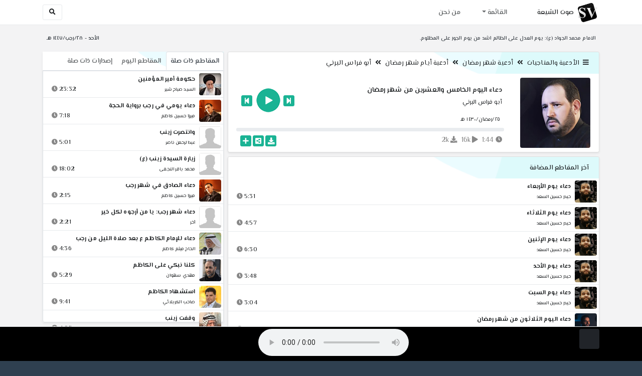

--- FILE ---
content_type: text/html; charset=utf-8
request_url: http://shia.noip.me/play-7uk2m
body_size: 16221
content:


<!DOCTYPE html>
<html lang="ar" dir="rtl">
<head>
    <meta charset="utf-8">
    <meta name="keywords" content="دعاء اليوم الخامس والعشرين من شهر رمضان, أبو فراس البرني ">
    <meta name="description" content="دعاء اليوم الخامس والعشرين من شهر رمضان - أبو فراس البرني">
    <meta name="viewport" content="width=device-width, initial-scale=1.0">
	<meta http-equiv="X-UA-Compatible" content="IE=edge">
    <meta http-equiv="content-language" content="ar">
    
    <meta name="msapplication-tap-highlight" content="no">
    <meta name="mobile-web-app-capable" content="no">
    <meta name="application-name" content="Shiavoice - صوت الشيعة">
    <meta name="short_name" content="Shiavoice - صوت الشيعة">
    <link rel="icon" sizes="192x192" href="http://shia.noip.me/assets/img/sv.png">
    <meta name="apple-mobile-web-app-capable" content="no">
    <meta name="apple-mobile-web-app-status-bar-style" content="black">
    <meta name="apple-mobile-web-app-title" content="Shiavoice">
    <link rel="apple-touch-icon" href="http://shia.noip.me/assets/img/sv.png">
    
	<link rel="shortcut icon" href="http://shia.noip.me/assets/img/favicon.ico" type="image/x-icon" />
	<link rel="icon" href="http://shia.noip.me/assets/img/favicon.ico" type="image/x-icon">
    <link rel="stylesheet" type="text/css" href="http://shia.noip.me/assets/css/bootstrap.min.css">
    <link rel="stylesheet" type="text/css" href="http://shia.noip.me/assets/font-awesome5/css/all.min.css">
 
    <link rel="stylesheet" type="text/css" href="http://shia.noip.me/assets/css/animate.css">
    <link rel="stylesheet" type="text/css" href="http://shia.noip.me/assets/css/style.css">
	
    <link rel="stylesheet" type="text/css" href="http://shia.noip.me/assets/css/plugins/toastr/toastr.min.css">
  	<link rel="stylesheet" type="text/css" href="http://shia.noip.me/assets/css/plugins/slick/slick.css">
    <link rel="stylesheet" type="text/css" href="http://shia.noip.me/assets/css/plugins/slick/slick-theme.css">
    <link rel="stylesheet" type="text/css" href="http://shia.noip.me/assets/css/plugins/bootstrapSocial/bootstrap-social.css">
    <link rel="stylesheet" type="text/css" href="http://shia.noip.me/assets/css/plugins/jquery-confirm/jquery-confirm.css">
    <link rel="stylesheet" type="text/css" href="http://shia.noip.me/assets/css/plugins/select2/select2.bundle.css">
    <link rel="stylesheet" type="text/css" href="http://shia.noip.me/assets/css/plugins/dropzone/basic.css">
    <link rel="stylesheet" type="text/css" href="http://shia.noip.me/assets/css/plugins/dropzone/dropzone.css">
    	
	<link rel="stylesheet" type="text/css" href="https://fonts.googleapis.com/css?family=El+Messiri:400,500,600&display=swap&subset=arabic">
    
    <link rel="stylesheet" type="text/css" href="http://shia.noip.me/assets/css/plugins/mobilenav/hc-offcanvas-nav.carbon.css">
        
    <link rel="stylesheet" type="text/css" href="http://shia.noip.me/assets/js/plugins/mediaelement/mediaelementplayer.min.css">
	<link rel="stylesheet" type="text/css" href="http://shia.noip.me/assets/js/plugins/mediaelement/plugins/skip-back/skip-back.min.css">
	<link rel="stylesheet" type="text/css" href="http://shia.noip.me/assets/js/plugins/mediaelement/plugins/speed/speed.min.css">
	<link rel="stylesheet" type="text/css" href="http://shia.noip.me/assets/js/plugins/mediaelement/plugins/loop/loop.min.css">
	<link rel="stylesheet" type="text/css" href="http://shia.noip.me/assets/js/plugins/mediaelement/plugins/airplay/airplay.min.css">
	<link rel="stylesheet" type="text/css" href="http://shia.noip.me/assets/js/plugins/mediaelement/plugins/chromecast/chromecast.min.css">
	<link rel="stylesheet" type="text/css" href="http://shia.noip.me/assets/js/plugins/mediaelement/plugins/postroll/postroll.min.css">   
    
	<link rel="stylesheet" type="text/css" href="http://shia.noip.me/assets/css/plugins/jquery-ui/jquery-ui.css">   
    
    <link rel="stylesheet" type="text/css" href="http://shia.noip.me/assets/css/custom.css">

    <!-- Global site tag (gtag.js) - Google Analytics -->
    <script async src="https://www.googletagmanager.com/gtag/js?id=UA-110213-1"></script>
    <script>
      window.dataLayer = window.dataLayer || [];
      function gtag(){dataLayer.push(arguments);}
      gtag('js', new Date());

      gtag('config', 'UA-110213-1');
    </script>
    
    <title>دعاء اليوم الخامس والعشرين من شهر رمضان - أبو فراس البرني</title>
    
</head>	
<body class="rtls top-navigation fixed-footer">	
	
     <div id="wrapper">
        <div id="page-wrapper" class="gray-bg ">
        <div class="row border-bottom white-bg">
			<nav class="navbar navbar-expand-lg navbar-fixed-top" role="navigation">
				<div class="container">
                    <a href="/home" rel="loadpage"><img class="m-1" src="http://shia.noip.me/assets/img/sv.png" height="40px" title="Shiavoice - صوت الشيعة" alt="SV"> <strong>صوت الشيعة</strong></a>
					
                    <a href="/search" rel="loadpage" class="navbar-toggler bg-white text-dark ml-5 border" id="searchButton" title="Search">
                        <i class="fa fa-search"></i> 
                    </a>
                    <a href="#" class="mobilMenu">
                        <span></span> 
                    </a>
                    <nav id="main-nav" style="display: none;">
                        <ul><li data-nav-custom-content><a class="text-white" href="quran" rel="loadpage" name="القرآن الكريم - صوت الشيعة"><i class="fa fa-folder ml-2"></i> القرآن الكريم</a></li><li data-nav-custom-content><a class="text-white" href="ed3ie" rel="loadpage" name="الأدعية والمناجيات - صوت الشيعة"><i class="fa fa-folder ml-2"></i> الأدعية والمناجيات</a></li><li data-nav-custom-content><a class="text-white" href="zeyarat" rel="loadpage" name="الزيارات - صوت الشيعة"><i class="fa fa-folder ml-2"></i> الزيارات</a></li><li data-nav-custom-content><a class="text-white" href="athan" rel="loadpage" name="الأذان - صوت الشيعة"><i class="fa fa-folder ml-2"></i> الأذان</a></li><li data-nav-custom-content><a class="text-white" href="qesaed" rel="loadpage" name="قصائد وأشعار - صوت الشيعة"><i class="fa fa-folder ml-2"></i> قصائد وأشعار</a></li><li data-nav-custom-content><a class="text-white" href="mohadrat" rel="loadpage" name="محاضرات إسلامية - صوت الشيعة"><i class="fa fa-folder ml-2"></i> محاضرات إسلامية</a></li><li data-nav-custom-content><a class="text-white" href="khotab" rel="loadpage" name="خطب المعصومين - صوت الشيعة"><i class="fa fa-folder ml-2"></i> خطب المعصومين</a></li><li data-nav-custom-content><a class="text-white" href="letmiat" rel="loadpage" name="لطميات - صوت الشيعة"><i class="fa fa-folder ml-2"></i> لطميات</a></li><li data-nav-custom-content><a class="text-white" href="afrah" rel="loadpage" name="مواليد و أفراح - صوت الشيعة"><i class="fa fa-folder ml-2"></i> مواليد و أفراح</a></li><li data-nav-custom-content><a class="text-white" href="enashid" rel="loadpage" name="أناشيد و تواشيح - صوت الشيعة"><i class="fa fa-folder ml-2"></i> أناشيد و تواشيح</a></li><li data-nav-custom-content><a class="text-white" href="hawza" rel="loadpage" name="دروس حوزوية - صوت الشيعة"><i class="fa fa-folder ml-2"></i> دروس حوزوية</a></li><li data-nav-custom-content><a class="text-white" href="kutub" rel="loadpage" name="الكتب المسموعة - صوت الشيعة"><i class="fa fa-folder ml-2"></i> الكتب المسموعة</a></li><li data-nav-custom-content>
			<a class="text-white customNavLink" href="about" rel="loadpage" name="من نحن - صوت الشيعة"><i class="fa fa-info-circle ml-2"></i> من نحن</a>
			</li></ul>                    </nav>                        
					
					<div class="navbar-collapse collapse" id="navbar" aria-label="primary">
						<ul class="nav navbar-nav">
							<li class="dropdown">
								<a aria-expanded="false" role="button" href="javascript:void(0)" class="dropdown-toggle" data-toggle="dropdown"> القائمة </a>
								<ul role="menu" class="dropdown-menu scrollable-menu " id="links-menu"><li class="list-group-item-action col-xs-6"><a href="/quran" class="list-group-item-link" name="القرآن الكريم - صوت الشيعة" rel="loadpage"><span class="nav-label"><B>القرآن الكريم</B></span></a></li><li class="list-group-item-action col-xs-6"><a href="/ed3ie" class="list-group-item-link" name="الأدعية والمناجيات - صوت الشيعة" rel="loadpage"><span class="nav-label"><B>الأدعية والمناجيات</B></span></a></li><li class="list-group-item-action col-xs-6"><a href="/zeyarat" class="list-group-item-link" name="الزيارات - صوت الشيعة" rel="loadpage"><span class="nav-label"><B>الزيارات</B></span></a></li><li class="list-group-item-action col-xs-6"><a href="/athan" class="list-group-item-link" name="الأذان - صوت الشيعة" rel="loadpage"><span class="nav-label"><B>الأذان</B></span></a></li><li class="list-group-item-action col-xs-6"><a href="/qesaed" class="list-group-item-link" name="قصائد وأشعار - صوت الشيعة" rel="loadpage"><span class="nav-label"><B>قصائد وأشعار</B></span></a></li><li class="list-group-item-action col-xs-6"><a href="/mohadrat" class="list-group-item-link" name="محاضرات إسلامية - صوت الشيعة" rel="loadpage"><span class="nav-label"><B>محاضرات إسلامية</B></span></a></li><li class="list-group-item-action col-xs-6"><a href="/khotab" class="list-group-item-link" name="خطب المعصومين - صوت الشيعة" rel="loadpage"><span class="nav-label"><B>خطب المعصومين</B></span></a></li><li class="list-group-item-action col-xs-6"><a href="/letmiat" class="list-group-item-link" name="لطميات - صوت الشيعة" rel="loadpage"><span class="nav-label"><B>لطميات</B></span></a></li><li class="list-group-item-action col-xs-6"><a href="/afrah" class="list-group-item-link" name="مواليد و أفراح - صوت الشيعة" rel="loadpage"><span class="nav-label"><B>مواليد و أفراح</B></span></a></li><li class="list-group-item-action col-xs-6"><a href="/enashid" class="list-group-item-link" name="أناشيد و تواشيح - صوت الشيعة" rel="loadpage"><span class="nav-label"><B>أناشيد و تواشيح</B></span></a></li><li class="list-group-item-action col-xs-6"><a href="/hawza" class="list-group-item-link" name="دروس حوزوية - صوت الشيعة" rel="loadpage"><span class="nav-label"><B>دروس حوزوية</B></span></a></li><li class="list-group-item-action col-xs-6"><a href="/kutub" class="list-group-item-link" name="الكتب المسموعة - صوت الشيعة" rel="loadpage"><span class="nav-label"><B>الكتب المسموعة</B></span></a></li></ul>							</li>
							<li>
								<a href="/about" aria-expanded="false" role="button" name="من نحن - صوت الشيعة" rel="loadpage"> من نحن</a>
							</li>
						</ul>
					</div>
					<div class="navbar-collapse collapse navbar-left d-none d-lg-block d-xl-none" id="navbar" aria-label="secondary">
						<ul class="nav navbar-nav mr-auto" id="search-form">
							<a href="/search" rel="loadpage" class="btn btn-white btn-sm"> <i class="fa fa-search m-1"></i> </a>
						</ul>
					</div>
				</div>	
			</nav>	
        </div>
        
        <div id="right-sidebar" class="bg-dark">
            <div class="sidebar-container m-3 pt-4">
                <ul><li data-nav-custom-content><a class="text-white" href="quran" rel="loadpage" name="القرآن الكريم - صوت الشيعة"><i class="fa fa-folder ml-2"></i> القرآن الكريم</a></li><li data-nav-custom-content><a class="text-white" href="ed3ie" rel="loadpage" name="الأدعية والمناجيات - صوت الشيعة"><i class="fa fa-folder ml-2"></i> الأدعية والمناجيات</a></li><li data-nav-custom-content><a class="text-white" href="zeyarat" rel="loadpage" name="الزيارات - صوت الشيعة"><i class="fa fa-folder ml-2"></i> الزيارات</a></li><li data-nav-custom-content><a class="text-white" href="athan" rel="loadpage" name="الأذان - صوت الشيعة"><i class="fa fa-folder ml-2"></i> الأذان</a></li><li data-nav-custom-content><a class="text-white" href="qesaed" rel="loadpage" name="قصائد وأشعار - صوت الشيعة"><i class="fa fa-folder ml-2"></i> قصائد وأشعار</a></li><li data-nav-custom-content><a class="text-white" href="mohadrat" rel="loadpage" name="محاضرات إسلامية - صوت الشيعة"><i class="fa fa-folder ml-2"></i> محاضرات إسلامية</a></li><li data-nav-custom-content><a class="text-white" href="khotab" rel="loadpage" name="خطب المعصومين - صوت الشيعة"><i class="fa fa-folder ml-2"></i> خطب المعصومين</a></li><li data-nav-custom-content><a class="text-white" href="letmiat" rel="loadpage" name="لطميات - صوت الشيعة"><i class="fa fa-folder ml-2"></i> لطميات</a></li><li data-nav-custom-content><a class="text-white" href="afrah" rel="loadpage" name="مواليد و أفراح - صوت الشيعة"><i class="fa fa-folder ml-2"></i> مواليد و أفراح</a></li><li data-nav-custom-content><a class="text-white" href="enashid" rel="loadpage" name="أناشيد و تواشيح - صوت الشيعة"><i class="fa fa-folder ml-2"></i> أناشيد و تواشيح</a></li><li data-nav-custom-content><a class="text-white" href="hawza" rel="loadpage" name="دروس حوزوية - صوت الشيعة"><i class="fa fa-folder ml-2"></i> دروس حوزوية</a></li><li data-nav-custom-content><a class="text-white" href="kutub" rel="loadpage" name="الكتب المسموعة - صوت الشيعة"><i class="fa fa-folder ml-2"></i> الكتب المسموعة</a></li><li data-nav-custom-content>
			<a class="text-white customNavLink" href="about" rel="loadpage" name="من نحن - صوت الشيعة"><i class="fa fa-info-circle ml-2"></i> من نحن</a>
			</li></ul>            </div>
        </div>            
            
        <div class="wrapper wrapper-content">
            <div class="container">
                    <div class="row m-b-sm m-t-sm ">
                      <div class="col-md-8 d-md-block d-none">
                            <span class="font-bold text-dark small float-left pr-lg-2"><strong> الامام محمد الجواد (ع): يوم العدل على الظالم اشد من يوم الجور على المظلوم.</strong></span>
                      </div>
                      <div class="col-md-4 col-sm-12">
                            <span class="font-bold text-dark small float-right pl-lg-2"> الأحد - ٢٨/رجب/١٤٤٧ هـ</span>
                      </div>
                    </div>
                <div id="contentBody">
                        <div class="row documentTitle mb-4" id="documentTitle" data-title="دعاء اليوم الخامس والعشرين من شهر رمضان - أبو فراس البرني">
        <div class="col-lg-8 col-sm-12 pl-lg-1 mt-2">
            
            <div class="card no-border shadow-sm">
                  <div class="card-header bg-header">
                        <nav> <i class="fa fa-bars ml-1"></i> <a href="ed3ie" name="الأدعية والمناجيات - صوت الشيعة" rel="loadpage" >الأدعية والمناجيات</a><i class="fa fa-angle-double-left mx-2" aria-hidden="true"></i><a href="cat-622" name="أدعية شهر رمضان - الأدعية و المناجات" rel="loadpage" >أدعية شهر رمضان</a><i class="fa fa-angle-double-left mx-2" aria-hidden="true"></i><a href="cat-868" name="أدعية أيام شهر رمضان - الأدعية الرمضانية" rel="loadpage" >أدعية أيام شهر رمضان</a><i class="fa fa-angle-double-left mx-2" aria-hidden="true"></i><a href="cat-4378" rel="loadpage" name="أبو فراس البرني - أدعية أيام شهر رمضان">أبو فراس البرني</a></nav>                  </div>
                  <div class="card-body p-1 m-1">
                                            
                          <div class="row">
                            <div class="col-md-3">
                                <div id="trackItem1057098" class="">
                                    <div class="containerTrack">
                                     <img class="image m-auto rounded d-none d-sm-none d-md-block" id="trackArt1057098" title="أبو فراس البرني" alt="IMG" src="../assets/img/cats/abo_feras_elberni.jpg" width="140px">
                                   </div>
                                </div>
                            </div>
                            <div class="col-md-9 pr-lg-0">
                                <div class="playDiv">
                                 <a href="play-w5f8f" rel="loadpage" name="دعاء اليوم الرابع والعشرين من شهر رمضان - أبو فراس البرني" class="prevTrack btn btn-xs btn-social-icon btn-primary text-white" title="المقطع السابق">
            <i class="fa fa-step-backward"></i> 
        </a> 
                                <a href="javascript:void(0)" title="تشغيل" class="playTrack jp-play jp-play-page m-auto" id="trackplay1057098" data-track-id="1057098" data-track-url="edaie/ed3ie_remadan/eiam/abo_feras_elberni/wj1zj4rkj830.mp3" data-track-title="دعاء اليوم الخامس والعشرين من شهر رمضان" data-track-href="play-7uk2m" data-artist="أبو فراس البرني" data-artist-href="@abu-faras-albarni"></a>
                                 <a href="play-3dw8u" rel="loadpage" name="دعاء اليوم السادس والعشرين من شهر رمضان - أبو فراس البرني" class="nextTrack btn btn-xs btn-social-icon btn-primary text-white" title="المقطع التالي">
            <i class="fa fa-step-forward"></i>
        </a> 
                                </div>
                                <h4 class="font-bold m-b-xs text-truncate mt-3 mx-2 pr-md-1" title="دعاء اليوم الخامس والعشرين من شهر رمضان" style="cursor: default;">دعاء اليوم الخامس والعشرين من شهر رمضان</h4>
                                <h5 class="mt-2 mx-2 text-truncate pr-md-1"><a href="@abu-faras-albarni" rel="loadpage" name="أبو فراس البرني - صوت الشيعة" title="أبو فراس البرني" > أبو فراس البرني</a></h5>
                                <div class="pt-2 pr-1">
                                 <small class="mx-2 pr-md-1">٢٥/رمضان/١٤٣٠ هـ</small>
                                </div>
                                 
                                <div id="waveProgress" class="progress m-2" dir="ltr" style="height: 7px;">
                                  <div id="progressBar" data-track-id="1057098" class="progress-bar progress-bar-striped progress-bar-animated progress-bar-primary" role="progressbar"></div>
                                </div> 

                                 <div>
                                  <div class="float-left mx-2 pr-md-1 d-flex justify-content-between">
                                    
                                    <div class="text-muted" style="cursor: default;" id="trackDuration1057098" title="مدة"><i class="fa fa-clock"></i> 1:44</div>
                                      
                                    <div class="text-muted pr-2" style="cursor: default;" title="إستماع 15,835"><i class="fa fa-play"></i> 16k</div>
                                      
                                    <div class="text-muted pr-2" style="cursor: default;" title="تحميل 1,843"><i class="fa fa-download"></i> 2k</div>
                                      
                                   </div>
                                  <div class="float-right">
                                   
                                    <a class="btn btn-xs btn-social-icon btn-primary text-white downloadTrack" data-id="SVZucHBNVjRXNExrbFkxN0dNWEI1UT09" name="دعاء اليوم الخامس والعشرين من شهر رمضان - أبو فراس البرني" title="تحميل"><i class="fa fa-download"></i></a> 
                                    <a class="shareTrack btn btn-xs btn-social-icon btn-primary text-white" name="دعاء اليوم الخامس والعشرين من شهر رمضان - أبو فراس البرني" data-id="1057098" data-embed="embed-7uk2m" title="شارك على الشبكات الاجتماعية"><i class="fa fa-share-alt-square"></i></a>
                                    <a class="addPlaylist btn btn-xs btn-social-icon btn-primary text-white ml-3" id="addPlaylist1057098" data-plsylist-id="1057098" title="أضف الى قائمة التشغيل"><i class="fa fa-plus"></i></a>
                                    
                                    </div>
                                </div>

                            </div>
                        </div>
                  
                  </div>
                                    
            </div> 
            
            <!-- start last links-->
            <div class="card mt-2 shadow-sm">
             
              <div class="no-border animated fadeIn">

                      <div class="card-header bg-header">
                                آخر المقاطع المضافة
                              </div><ul class="list-unstyled p-0 m-0 w-100"><li class="media trackItem border-bottom p-1" id="trackItem1251702">
					<div class="containerTrack">
					 <img class="image ml-2 rounded" id="trackArt1251702" alt="IMG" src="../assets/img/cats/haydar_hussein_elsaaed.jpg" width="44px">
					  <div class="middle">
						<a href="play-kRBYq" title="تشغيل" class="playTrack jp-play m-auto" id="trackplay1251702" data-track-id="1251702" data-track-url="edaie/ed3ie_eiam/haydar_elsaaed/mecempwlf93cnh0.mp3" data-track-title="دعاء يوم الأربعاء" data-track-href="play-kRBYq" data-artist="حيدر حسين السعد" data-artist-href="@haydar-husayn-alsaed"></a>
					  </div>
					</div>
					<div class="media-body">
					  <a href="play-kRBYq" rel="loadpage" name="دعاء يوم الأربعاء - حيدر حسين السعد" title="دعاء يوم الأربعاء"><h5 class="mb-0 text-truncate font-weight-bold">دعاء يوم الأربعاء</h5></a>
					    <div class="row mt-1">
							<div class="col-7">
								<a href="@haydar-husayn-alsaed" rel="loadpage" name="حيدر حسين السعد - صوت الشيعة"><small class="text-truncate"> حيدر حسين السعد</small></a>
							</div>
							<div class="col-5 text-left pl-4" id="trackDuration1251702"> 
								5:31 <i class="fa fa-clock ml-1 text-muted"></i>
								<span class="playTools">
									<a href="javascript:void(0)" class="shareTrack d-none d-sm-inline" data-id="1251702" title="شارك" data-embed="embed-kRBYq" name="دعاء يوم الأربعاء - حيدر حسين السعد"><i class="fa fa-share-alt-square text-muted" style="font-size: 0.9rem;"></i></a> 
									<a href="play-kRBYq" class="addPlaylist d-none d-sm-inline-block" name="دعاء يوم الأربعاء - حيدر حسين السعد" data-plsylist-id="1251702" title="أضف الى قائمة التشغيل"><i class="fa fa-plus-square text-muted mr-1" style="font-size: 0.9rem;"></i></a>
								</span>
						   </div>
					   </div>
					</div>
				  </li><li class="media trackItem border-bottom p-1" id="trackItem1251701">
					<div class="containerTrack">
					 <img class="image ml-2 rounded" id="trackArt1251701" alt="IMG" src="../assets/img/cats/haydar_hussein_elsaaed.jpg" width="44px">
					  <div class="middle">
						<a href="play-kRBNS" title="تشغيل" class="playTrack jp-play m-auto" id="trackplay1251701" data-track-id="1251701" data-track-url="edaie/ed3ie_eiam/haydar_elsaaed/onyorrfbfujfgpr.mp3" data-track-title="دعاء يوم الثلاثاء" data-track-href="play-kRBNS" data-artist="حيدر حسين السعد" data-artist-href="@haydar-husayn-alsaed"></a>
					  </div>
					</div>
					<div class="media-body">
					  <a href="play-kRBNS" rel="loadpage" name="دعاء يوم الثلاثاء - حيدر حسين السعد" title="دعاء يوم الثلاثاء"><h5 class="mb-0 text-truncate font-weight-bold">دعاء يوم الثلاثاء</h5></a>
					    <div class="row mt-1">
							<div class="col-7">
								<a href="@haydar-husayn-alsaed" rel="loadpage" name="حيدر حسين السعد - صوت الشيعة"><small class="text-truncate"> حيدر حسين السعد</small></a>
							</div>
							<div class="col-5 text-left pl-4" id="trackDuration1251701"> 
								4:57 <i class="fa fa-clock ml-1 text-muted"></i>
								<span class="playTools">
									<a href="javascript:void(0)" class="shareTrack d-none d-sm-inline" data-id="1251701" title="شارك" data-embed="embed-kRBNS" name="دعاء يوم الثلاثاء - حيدر حسين السعد"><i class="fa fa-share-alt-square text-muted" style="font-size: 0.9rem;"></i></a> 
									<a href="play-kRBNS" class="addPlaylist d-none d-sm-inline-block" name="دعاء يوم الثلاثاء - حيدر حسين السعد" data-plsylist-id="1251701" title="أضف الى قائمة التشغيل"><i class="fa fa-plus-square text-muted mr-1" style="font-size: 0.9rem;"></i></a>
								</span>
						   </div>
					   </div>
					</div>
				  </li><li class="media trackItem border-bottom p-1" id="trackItem1251700">
					<div class="containerTrack">
					 <img class="image ml-2 rounded" id="trackArt1251700" alt="IMG" src="../assets/img/cats/haydar_hussein_elsaaed.jpg" width="44px">
					  <div class="middle">
						<a href="play-KrBmf" title="تشغيل" class="playTrack jp-play m-auto" id="trackplay1251700" data-track-id="1251700" data-track-url="edaie/ed3ie_eiam/haydar_elsaaed/6kqo48jmbywmqsc.mp3" data-track-title="دعاء يوم الإثنين" data-track-href="play-KrBmf" data-artist="حيدر حسين السعد" data-artist-href="@haydar-husayn-alsaed"></a>
					  </div>
					</div>
					<div class="media-body">
					  <a href="play-KrBmf" rel="loadpage" name="دعاء يوم الإثنين - حيدر حسين السعد" title="دعاء يوم الإثنين"><h5 class="mb-0 text-truncate font-weight-bold">دعاء يوم الإثنين</h5></a>
					    <div class="row mt-1">
							<div class="col-7">
								<a href="@haydar-husayn-alsaed" rel="loadpage" name="حيدر حسين السعد - صوت الشيعة"><small class="text-truncate"> حيدر حسين السعد</small></a>
							</div>
							<div class="col-5 text-left pl-4" id="trackDuration1251700"> 
								6:30 <i class="fa fa-clock ml-1 text-muted"></i>
								<span class="playTools">
									<a href="javascript:void(0)" class="shareTrack d-none d-sm-inline" data-id="1251700" title="شارك" data-embed="embed-KrBmf" name="دعاء يوم الإثنين - حيدر حسين السعد"><i class="fa fa-share-alt-square text-muted" style="font-size: 0.9rem;"></i></a> 
									<a href="play-KrBmf" class="addPlaylist d-none d-sm-inline-block" name="دعاء يوم الإثنين - حيدر حسين السعد" data-plsylist-id="1251700" title="أضف الى قائمة التشغيل"><i class="fa fa-plus-square text-muted mr-1" style="font-size: 0.9rem;"></i></a>
								</span>
						   </div>
					   </div>
					</div>
				  </li><li class="media trackItem border-bottom p-1" id="trackItem1251699">
					<div class="containerTrack">
					 <img class="image ml-2 rounded" id="trackArt1251699" alt="IMG" src="../assets/img/cats/haydar_hussein_elsaaed.jpg" width="44px">
					  <div class="middle">
						<a href="play-kRbGL" title="تشغيل" class="playTrack jp-play m-auto" id="trackplay1251699" data-track-id="1251699" data-track-url="edaie/ed3ie_eiam/haydar_elsaaed/tc4knsb84wowzxf.mp3" data-track-title="دعاء يوم الأحد" data-track-href="play-kRbGL" data-artist="حيدر حسين السعد" data-artist-href="@haydar-husayn-alsaed"></a>
					  </div>
					</div>
					<div class="media-body">
					  <a href="play-kRbGL" rel="loadpage" name="دعاء يوم الأحد - حيدر حسين السعد" title="دعاء يوم الأحد"><h5 class="mb-0 text-truncate font-weight-bold">دعاء يوم الأحد</h5></a>
					    <div class="row mt-1">
							<div class="col-7">
								<a href="@haydar-husayn-alsaed" rel="loadpage" name="حيدر حسين السعد - صوت الشيعة"><small class="text-truncate"> حيدر حسين السعد</small></a>
							</div>
							<div class="col-5 text-left pl-4" id="trackDuration1251699"> 
								3:48 <i class="fa fa-clock ml-1 text-muted"></i>
								<span class="playTools">
									<a href="javascript:void(0)" class="shareTrack d-none d-sm-inline" data-id="1251699" title="شارك" data-embed="embed-kRbGL" name="دعاء يوم الأحد - حيدر حسين السعد"><i class="fa fa-share-alt-square text-muted" style="font-size: 0.9rem;"></i></a> 
									<a href="play-kRbGL" class="addPlaylist d-none d-sm-inline-block" name="دعاء يوم الأحد - حيدر حسين السعد" data-plsylist-id="1251699" title="أضف الى قائمة التشغيل"><i class="fa fa-plus-square text-muted mr-1" style="font-size: 0.9rem;"></i></a>
								</span>
						   </div>
					   </div>
					</div>
				  </li><li class="media trackItem border-bottom p-1" id="trackItem1251698">
					<div class="containerTrack">
					 <img class="image ml-2 rounded" id="trackArt1251698" alt="IMG" src="../assets/img/cats/haydar_hussein_elsaaed.jpg" width="44px">
					  <div class="middle">
						<a href="play-krb54" title="تشغيل" class="playTrack jp-play m-auto" id="trackplay1251698" data-track-id="1251698" data-track-url="edaie/ed3ie_eiam/haydar_elsaaed/vk7gyewfo0uifaw.mp3" data-track-title="دعاء يوم السبت" data-track-href="play-krb54" data-artist="حيدر حسين السعد" data-artist-href="@haydar-husayn-alsaed"></a>
					  </div>
					</div>
					<div class="media-body">
					  <a href="play-krb54" rel="loadpage" name="دعاء يوم السبت - حيدر حسين السعد" title="دعاء يوم السبت"><h5 class="mb-0 text-truncate font-weight-bold">دعاء يوم السبت</h5></a>
					    <div class="row mt-1">
							<div class="col-7">
								<a href="@haydar-husayn-alsaed" rel="loadpage" name="حيدر حسين السعد - صوت الشيعة"><small class="text-truncate"> حيدر حسين السعد</small></a>
							</div>
							<div class="col-5 text-left pl-4" id="trackDuration1251698"> 
								3:04 <i class="fa fa-clock ml-1 text-muted"></i>
								<span class="playTools">
									<a href="javascript:void(0)" class="shareTrack d-none d-sm-inline" data-id="1251698" title="شارك" data-embed="embed-krb54" name="دعاء يوم السبت - حيدر حسين السعد"><i class="fa fa-share-alt-square text-muted" style="font-size: 0.9rem;"></i></a> 
									<a href="play-krb54" class="addPlaylist d-none d-sm-inline-block" name="دعاء يوم السبت - حيدر حسين السعد" data-plsylist-id="1251698" title="أضف الى قائمة التشغيل"><i class="fa fa-plus-square text-muted mr-1" style="font-size: 0.9rem;"></i></a>
								</span>
						   </div>
					   </div>
					</div>
				  </li><li class="media trackItem border-bottom p-1" id="trackItem1251255">
					<div class="containerTrack">
					 <img class="image ml-2 rounded" id="trackArt1251255" alt="IMG" src="../assets/img/cats/qasim_hamadi.jpg" width="44px">
					  <div class="middle">
						<a href="play-kl34L" title="تشغيل" class="playTrack jp-play m-auto" id="trackplay1251255" data-track-id="1251255" data-track-url="edaie/ed3ie_remadan/eiam/qasim_himadi/gtxr508gzxp6lbp.mp3" data-track-title="دعاء اليوم الثلاثون من شهر رمضان" data-track-href="play-kl34L" data-artist="قاسم حمادي" data-artist-href="@qasim-himadi"></a>
					  </div>
					</div>
					<div class="media-body">
					  <a href="play-kl34L" rel="loadpage" name="دعاء اليوم الثلاثون من شهر رمضان - قاسم حمادي" title="دعاء اليوم الثلاثون من شهر رمضان"><h5 class="mb-0 text-truncate font-weight-bold">دعاء اليوم الثلاثون من شهر رمضان</h5></a>
					    <div class="row mt-1">
							<div class="col-7">
								<a href="@qasim-himadi" rel="loadpage" name="قاسم حمادي - صوت الشيعة"><small class="text-truncate"> قاسم حمادي</small></a>
							</div>
							<div class="col-5 text-left pl-4" id="trackDuration1251255"> 
								0:46 <i class="fa fa-clock ml-1 text-muted"></i>
								<span class="playTools">
									<a href="javascript:void(0)" class="shareTrack d-none d-sm-inline" data-id="1251255" title="شارك" data-embed="embed-kl34L" name="دعاء اليوم الثلاثون من شهر رمضان - قاسم حمادي"><i class="fa fa-share-alt-square text-muted" style="font-size: 0.9rem;"></i></a> 
									<a href="play-kl34L" class="addPlaylist d-none d-sm-inline-block" name="دعاء اليوم الثلاثون من شهر رمضان - قاسم حمادي" data-plsylist-id="1251255" title="أضف الى قائمة التشغيل"><i class="fa fa-plus-square text-muted mr-1" style="font-size: 0.9rem;"></i></a>
								</span>
						   </div>
					   </div>
					</div>
				  </li><li class="media trackItem border-bottom p-1" id="trackItem1251254">
					<div class="containerTrack">
					 <img class="image ml-2 rounded" id="trackArt1251254" alt="IMG" src="../assets/img/cats/qasim_hamadi.jpg" width="44px">
					  <div class="middle">
						<a href="play-Kl2my" title="تشغيل" class="playTrack jp-play m-auto" id="trackplay1251254" data-track-id="1251254" data-track-url="edaie/ed3ie_remadan/eiam/qasim_himadi/jkexh85u7gm2evr.mp3" data-track-title="دعاء اليوم التاسع والعشرين من شهر رمضان" data-track-href="play-Kl2my" data-artist="قاسم حمادي" data-artist-href="@qasim-himadi"></a>
					  </div>
					</div>
					<div class="media-body">
					  <a href="play-Kl2my" rel="loadpage" name="دعاء اليوم التاسع والعشرين من شهر رمضان - قاسم حمادي" title="دعاء اليوم التاسع والعشرين من شهر رمضان"><h5 class="mb-0 text-truncate font-weight-bold">دعاء اليوم التاسع والعشرين من شهر رمضان</h5></a>
					    <div class="row mt-1">
							<div class="col-7">
								<a href="@qasim-himadi" rel="loadpage" name="قاسم حمادي - صوت الشيعة"><small class="text-truncate"> قاسم حمادي</small></a>
							</div>
							<div class="col-5 text-left pl-4" id="trackDuration1251254"> 
								0:39 <i class="fa fa-clock ml-1 text-muted"></i>
								<span class="playTools">
									<a href="javascript:void(0)" class="shareTrack d-none d-sm-inline" data-id="1251254" title="شارك" data-embed="embed-Kl2my" name="دعاء اليوم التاسع والعشرين من شهر رمضان - قاسم حمادي"><i class="fa fa-share-alt-square text-muted" style="font-size: 0.9rem;"></i></a> 
									<a href="play-Kl2my" class="addPlaylist d-none d-sm-inline-block" name="دعاء اليوم التاسع والعشرين من شهر رمضان - قاسم حمادي" data-plsylist-id="1251254" title="أضف الى قائمة التشغيل"><i class="fa fa-plus-square text-muted mr-1" style="font-size: 0.9rem;"></i></a>
								</span>
						   </div>
					   </div>
					</div>
				  </li><li class="media trackItem border-bottom p-1" id="trackItem1251253">
					<div class="containerTrack">
					 <img class="image ml-2 rounded" id="trackArt1251253" alt="IMG" src="../assets/img/cats/qasim_hamadi.jpg" width="44px">
					  <div class="middle">
						<a href="play-Kl2kJ" title="تشغيل" class="playTrack jp-play m-auto" id="trackplay1251253" data-track-id="1251253" data-track-url="edaie/ed3ie_remadan/eiam/qasim_himadi/ypm6ipyd9ecpm62.mp3" data-track-title="دعاء اليوم الثامن والعشرين من شهر رمضان" data-track-href="play-Kl2kJ" data-artist="قاسم حمادي" data-artist-href="@qasim-himadi"></a>
					  </div>
					</div>
					<div class="media-body">
					  <a href="play-Kl2kJ" rel="loadpage" name="دعاء اليوم الثامن والعشرين من شهر رمضان - قاسم حمادي" title="دعاء اليوم الثامن والعشرين من شهر رمضان"><h5 class="mb-0 text-truncate font-weight-bold">دعاء اليوم الثامن والعشرين من شهر رمضان</h5></a>
					    <div class="row mt-1">
							<div class="col-7">
								<a href="@qasim-himadi" rel="loadpage" name="قاسم حمادي - صوت الشيعة"><small class="text-truncate"> قاسم حمادي</small></a>
							</div>
							<div class="col-5 text-left pl-4" id="trackDuration1251253"> 
								0:43 <i class="fa fa-clock ml-1 text-muted"></i>
								<span class="playTools">
									<a href="javascript:void(0)" class="shareTrack d-none d-sm-inline" data-id="1251253" title="شارك" data-embed="embed-Kl2kJ" name="دعاء اليوم الثامن والعشرين من شهر رمضان - قاسم حمادي"><i class="fa fa-share-alt-square text-muted" style="font-size: 0.9rem;"></i></a> 
									<a href="play-Kl2kJ" class="addPlaylist d-none d-sm-inline-block" name="دعاء اليوم الثامن والعشرين من شهر رمضان - قاسم حمادي" data-plsylist-id="1251253" title="أضف الى قائمة التشغيل"><i class="fa fa-plus-square text-muted mr-1" style="font-size: 0.9rem;"></i></a>
								</span>
						   </div>
					   </div>
					</div>
				  </li><li class="media trackItem border-bottom p-1" id="trackItem1251252">
					<div class="containerTrack">
					 <img class="image ml-2 rounded" id="trackArt1251252" alt="IMG" src="../assets/img/cats/qasim_hamadi.jpg" width="44px">
					  <div class="middle">
						<a href="play-kL2CM" title="تشغيل" class="playTrack jp-play m-auto" id="trackplay1251252" data-track-id="1251252" data-track-url="edaie/ed3ie_remadan/eiam/qasim_himadi/bpbruok9hvpcuwr.mp3" data-track-title="دعاء اليوم السابع والعشرين من شهر رمضان" data-track-href="play-kL2CM" data-artist="قاسم حمادي" data-artist-href="@qasim-himadi"></a>
					  </div>
					</div>
					<div class="media-body">
					  <a href="play-kL2CM" rel="loadpage" name="دعاء اليوم السابع والعشرين من شهر رمضان - قاسم حمادي" title="دعاء اليوم السابع والعشرين من شهر رمضان"><h5 class="mb-0 text-truncate font-weight-bold">دعاء اليوم السابع والعشرين من شهر رمضان</h5></a>
					    <div class="row mt-1">
							<div class="col-7">
								<a href="@qasim-himadi" rel="loadpage" name="قاسم حمادي - صوت الشيعة"><small class="text-truncate"> قاسم حمادي</small></a>
							</div>
							<div class="col-5 text-left pl-4" id="trackDuration1251252"> 
								0:43 <i class="fa fa-clock ml-1 text-muted"></i>
								<span class="playTools">
									<a href="javascript:void(0)" class="shareTrack d-none d-sm-inline" data-id="1251252" title="شارك" data-embed="embed-kL2CM" name="دعاء اليوم السابع والعشرين من شهر رمضان - قاسم حمادي"><i class="fa fa-share-alt-square text-muted" style="font-size: 0.9rem;"></i></a> 
									<a href="play-kL2CM" class="addPlaylist d-none d-sm-inline-block" name="دعاء اليوم السابع والعشرين من شهر رمضان - قاسم حمادي" data-plsylist-id="1251252" title="أضف الى قائمة التشغيل"><i class="fa fa-plus-square text-muted mr-1" style="font-size: 0.9rem;"></i></a>
								</span>
						   </div>
					   </div>
					</div>
				  </li><li class="media trackItem border-bottom p-1" id="trackItem1251251">
					<div class="containerTrack">
					 <img class="image ml-2 rounded" id="trackArt1251251" alt="IMG" src="../assets/img/cats/qasim_hamadi.jpg" width="44px">
					  <div class="middle">
						<a href="play-KkzVl" title="تشغيل" class="playTrack jp-play m-auto" id="trackplay1251251" data-track-id="1251251" data-track-url="edaie/ed3ie_remadan/eiam/qasim_himadi/kgee0jj4vcmaq5k.mp3" data-track-title="دعاء اليوم السادس والعشرين من شهر رمضان" data-track-href="play-KkzVl" data-artist="قاسم حمادي" data-artist-href="@qasim-himadi"></a>
					  </div>
					</div>
					<div class="media-body">
					  <a href="play-KkzVl" rel="loadpage" name="دعاء اليوم السادس والعشرين من شهر رمضان - قاسم حمادي" title="دعاء اليوم السادس والعشرين من شهر رمضان"><h5 class="mb-0 text-truncate font-weight-bold">دعاء اليوم السادس والعشرين من شهر رمضان</h5></a>
					    <div class="row mt-1">
							<div class="col-7">
								<a href="@qasim-himadi" rel="loadpage" name="قاسم حمادي - صوت الشيعة"><small class="text-truncate"> قاسم حمادي</small></a>
							</div>
							<div class="col-5 text-left pl-4" id="trackDuration1251251"> 
								0:42 <i class="fa fa-clock ml-1 text-muted"></i>
								<span class="playTools">
									<a href="javascript:void(0)" class="shareTrack d-none d-sm-inline" data-id="1251251" title="شارك" data-embed="embed-KkzVl" name="دعاء اليوم السادس والعشرين من شهر رمضان - قاسم حمادي"><i class="fa fa-share-alt-square text-muted" style="font-size: 0.9rem;"></i></a> 
									<a href="play-KkzVl" class="addPlaylist d-none d-sm-inline-block" name="دعاء اليوم السادس والعشرين من شهر رمضان - قاسم حمادي" data-plsylist-id="1251251" title="أضف الى قائمة التشغيل"><i class="fa fa-plus-square text-muted mr-1" style="font-size: 0.9rem;"></i></a>
								</span>
						   </div>
					   </div>
					</div>
				  </li><li class="media trackItem border-bottom p-1" id="trackItem1251250">
					<div class="containerTrack">
					 <img class="image ml-2 rounded" id="trackArt1251250" alt="IMG" src="../assets/img/cats/qasim_hamadi.jpg" width="44px">
					  <div class="middle">
						<a href="play-KkZse" title="تشغيل" class="playTrack jp-play m-auto" id="trackplay1251250" data-track-id="1251250" data-track-url="edaie/ed3ie_remadan/eiam/qasim_himadi/focrgp8u9xs49fh.mp3" data-track-title="دعاء اليوم الخامس والعشرين من شهر رمضان" data-track-href="play-KkZse" data-artist="قاسم حمادي" data-artist-href="@qasim-himadi"></a>
					  </div>
					</div>
					<div class="media-body">
					  <a href="play-KkZse" rel="loadpage" name="دعاء اليوم الخامس والعشرين من شهر رمضان - قاسم حمادي" title="دعاء اليوم الخامس والعشرين من شهر رمضان"><h5 class="mb-0 text-truncate font-weight-bold">دعاء اليوم الخامس والعشرين من شهر رمضان</h5></a>
					    <div class="row mt-1">
							<div class="col-7">
								<a href="@qasim-himadi" rel="loadpage" name="قاسم حمادي - صوت الشيعة"><small class="text-truncate"> قاسم حمادي</small></a>
							</div>
							<div class="col-5 text-left pl-4" id="trackDuration1251250"> 
								0:42 <i class="fa fa-clock ml-1 text-muted"></i>
								<span class="playTools">
									<a href="javascript:void(0)" class="shareTrack d-none d-sm-inline" data-id="1251250" title="شارك" data-embed="embed-KkZse" name="دعاء اليوم الخامس والعشرين من شهر رمضان - قاسم حمادي"><i class="fa fa-share-alt-square text-muted" style="font-size: 0.9rem;"></i></a> 
									<a href="play-KkZse" class="addPlaylist d-none d-sm-inline-block" name="دعاء اليوم الخامس والعشرين من شهر رمضان - قاسم حمادي" data-plsylist-id="1251250" title="أضف الى قائمة التشغيل"><i class="fa fa-plus-square text-muted mr-1" style="font-size: 0.9rem;"></i></a>
								</span>
						   </div>
					   </div>
					</div>
				  </li><li class="media trackItem border-bottom p-1" id="trackItem1251249">
					<div class="containerTrack">
					 <img class="image ml-2 rounded" id="trackArt1251249" alt="IMG" src="../assets/img/cats/qasim_hamadi.jpg" width="44px">
					  <div class="middle">
						<a href="play-kKzQu" title="تشغيل" class="playTrack jp-play m-auto" id="trackplay1251249" data-track-id="1251249" data-track-url="edaie/ed3ie_remadan/eiam/qasim_himadi/un4srivf2riu2xw.mp3" data-track-title="دعاء اليوم الرابع والعشرين من شهر رمضان" data-track-href="play-kKzQu" data-artist="قاسم حمادي" data-artist-href="@qasim-himadi"></a>
					  </div>
					</div>
					<div class="media-body">
					  <a href="play-kKzQu" rel="loadpage" name="دعاء اليوم الرابع والعشرين من شهر رمضان - قاسم حمادي" title="دعاء اليوم الرابع والعشرين من شهر رمضان"><h5 class="mb-0 text-truncate font-weight-bold">دعاء اليوم الرابع والعشرين من شهر رمضان</h5></a>
					    <div class="row mt-1">
							<div class="col-7">
								<a href="@qasim-himadi" rel="loadpage" name="قاسم حمادي - صوت الشيعة"><small class="text-truncate"> قاسم حمادي</small></a>
							</div>
							<div class="col-5 text-left pl-4" id="trackDuration1251249"> 
								0:43 <i class="fa fa-clock ml-1 text-muted"></i>
								<span class="playTools">
									<a href="javascript:void(0)" class="shareTrack d-none d-sm-inline" data-id="1251249" title="شارك" data-embed="embed-kKzQu" name="دعاء اليوم الرابع والعشرين من شهر رمضان - قاسم حمادي"><i class="fa fa-share-alt-square text-muted" style="font-size: 0.9rem;"></i></a> 
									<a href="play-kKzQu" class="addPlaylist d-none d-sm-inline-block" name="دعاء اليوم الرابع والعشرين من شهر رمضان - قاسم حمادي" data-plsylist-id="1251249" title="أضف الى قائمة التشغيل"><i class="fa fa-plus-square text-muted mr-1" style="font-size: 0.9rem;"></i></a>
								</span>
						   </div>
					   </div>
					</div>
				  </li></ul>              </div>
            </div>
            <!-- start last links-->
            

        </div>
        <div class="col-lg-4 col-sm-12 pr-lg-1 mt-2">
            <!-- relatedClips -->
            <div class="shadow-sm " > 
                <ul class="nav nav-tabs justify-content-end bg-header" dir="ltr">
                     <li class="nav-sm-item"><a href="javascript:void(0)" name="relatedRelease" data-bs-toggle="tab" class="nav-link relatedTab relatedRelease p-2 card-titel">إصدارات ذات صلة</a></li>
                     <li class="nav-sm-item"><a href="javascript:void(0)" name="todayClips" data-bs-toggle="tab" class="nav-link relatedTab todayClips p-2 card-titel">المقاطع اليوم</a></li>
                    <li class="nav-sm-item"><a href="javascript:void(0)" name="relatedClips" data-bs-toggle="tab" class="nav-link relatedTab relatedClips p-2 card-titel active">المقاطع ذات صلة</a></li>
                </ul>
                <div class="border bg-white rounded-bottom animated fadeIn">
                    <div class="slimScroll" style="height: 500px" id="relatedBox">
                        <ul class="list-unstyled p-0"><li class="media trackItem border-bottom p-1" id="trackItem1056040">
					<div class="containerTrack">
					 <img class="image ml-2 rounded" id="trackArt1056040" alt="IMG" src="../assets/img/cats/seba7_shuber.jpg" width="44px">
					  <div class="middle">
						<a href="play-70y75" title="تشغيل" class="playTrack jp-play m-auto" id="trackplay1056040" data-track-id="1056040" data-track-url="mohatherat/seba7_shuber/mutefereqe/tuve6wr76es2.mp3" data-track-title="حكومة أمير المؤمنين" data-track-href="play-70y75" data-artist="السيد صباح شبر" data-artist-href="@sabah-shabar"></a>
					  </div>
					</div>
					<div class="media-body">
					  <a href="play-70y75" rel="loadpage" name="حكومة أمير المؤمنين - السيد صباح شبر" title="حكومة أمير المؤمنين"><h5 class="mb-0 text-truncate font-weight-bold">حكومة أمير المؤمنين</h5></a>
					    <div class="row mt-1">
							<div class="col-7">
								<a href="@sabah-shabar" rel="loadpage" name="السيد صباح شبر - صوت الشيعة"><small class="text-truncate"> السيد صباح شبر</small></a>
							</div>
							<div class="col-5 text-left pl-4" id="trackDuration1056040"> 
								23:32 <i class="fa fa-clock ml-1 text-muted"></i>
								<span class="playTools">
									<a href="javascript:void(0)" class="shareTrack d-none d-sm-inline" data-id="1056040" title="شارك" data-embed="embed-70y75" name="حكومة أمير المؤمنين - السيد صباح شبر"><i class="fa fa-share-alt-square text-muted" style="font-size: 0.9rem;"></i></a> 
									<a href="play-70y75" class="addPlaylist d-none d-sm-inline-block" id="addPlaylist1056040" data-plsylist-id="1056040" title="أضف الى قائمة التشغيل"><i class="fa fa-plus-square text-muted mr-1" style="font-size: 0.9rem;"></i></a>
								</span>
						   </div>
					   </div>
					</div>
				  </li><li class="media trackItem border-bottom p-1" id="trackItem1066865">
					<div class="containerTrack">
					 <img class="image ml-2 rounded" id="trackArt1066865" alt="IMG" src="../assets/img/cats/mierze_hussein_kazem.jpg" width="44px">
					  <div class="middle">
						<a href="play-NGvoP" title="تشغيل" class="playTrack jp-play m-auto" id="trackplay1066865" data-track-id="1066865" data-track-url="edaie/ed3ie_shehr_rejab/mirza_hussein_kathem/uxztg83ejon7.mp3" data-track-title="دعاء يومي في رجب برواية الحجة" data-track-href="play-NGvoP" data-artist="ميرزا حسين كاظم" data-artist-href="@mirza-husayn-kazm"></a>
					  </div>
					</div>
					<div class="media-body">
					  <a href="play-NGvoP" rel="loadpage" name="دعاء يومي في رجب برواية الحجة - ميرزا حسين كاظم" title="دعاء يومي في رجب برواية الحجة"><h5 class="mb-0 text-truncate font-weight-bold">دعاء يومي في رجب برواية الحجة</h5></a>
					    <div class="row mt-1">
							<div class="col-7">
								<a href="@mirza-husayn-kazm" rel="loadpage" name="ميرزا حسين كاظم - صوت الشيعة"><small class="text-truncate"> ميرزا حسين كاظم</small></a>
							</div>
							<div class="col-5 text-left pl-4" id="trackDuration1066865"> 
								7:18 <i class="fa fa-clock ml-1 text-muted"></i>
								<span class="playTools">
									<a href="javascript:void(0)" class="shareTrack d-none d-sm-inline" data-id="1066865" title="شارك" data-embed="embed-NGvoP" name="دعاء يومي في رجب برواية الحجة - ميرزا حسين كاظم"><i class="fa fa-share-alt-square text-muted" style="font-size: 0.9rem;"></i></a> 
									<a href="play-NGvoP" class="addPlaylist d-none d-sm-inline-block" id="addPlaylist1066865" data-plsylist-id="1066865" title="أضف الى قائمة التشغيل"><i class="fa fa-plus-square text-muted mr-1" style="font-size: 0.9rem;"></i></a>
								</span>
						   </div>
					   </div>
					</div>
				  </li><li class="media trackItem border-bottom p-1" id="trackItem1003071">
					<div class="containerTrack">
					 <img class="image ml-2 rounded" id="trackArt1003071" alt="IMG" src="../assets/img/cats/none.jpg" width="44px">
					  <div class="middle">
						<a href="play-2vh99" title="تشغيل" class="playTrack jp-play m-auto" id="trackplay1003071" data-track-id="1003071" data-track-url="letmiat/3bdel_r7man_naser/01.mp3" data-track-title="وانتصرت زينب" data-track-href="play-2vh99" data-artist="عبدالرحمن ناصر" data-artist-href="@eabdalrhmin-nasir"></a>
					  </div>
					</div>
					<div class="media-body">
					  <a href="play-2vh99" rel="loadpage" name="وانتصرت زينب - عبدالرحمن ناصر" title="وانتصرت زينب"><h5 class="mb-0 text-truncate font-weight-bold">وانتصرت زينب</h5></a>
					    <div class="row mt-1">
							<div class="col-7">
								<a href="@eabdalrhmin-nasir" rel="loadpage" name="عبدالرحمن ناصر - صوت الشيعة"><small class="text-truncate"> عبدالرحمن ناصر</small></a>
							</div>
							<div class="col-5 text-left pl-4" id="trackDuration1003071"> 
								5:01 <i class="fa fa-clock ml-1 text-muted"></i>
								<span class="playTools">
									<a href="javascript:void(0)" class="shareTrack d-none d-sm-inline" data-id="1003071" title="شارك" data-embed="embed-2vh99" name="وانتصرت زينب - عبدالرحمن ناصر"><i class="fa fa-share-alt-square text-muted" style="font-size: 0.9rem;"></i></a> 
									<a href="play-2vh99" class="addPlaylist d-none d-sm-inline-block" id="addPlaylist1003071" data-plsylist-id="1003071" title="أضف الى قائمة التشغيل"><i class="fa fa-plus-square text-muted mr-1" style="font-size: 0.9rem;"></i></a>
								</span>
						   </div>
					   </div>
					</div>
				  </li><li class="media trackItem border-bottom p-1" id="trackItem1018701">
					<div class="containerTrack">
					 <img class="image ml-2 rounded" id="trackArt1018701" alt="IMG" src="../assets/img/cats/none.jpg" width="44px">
					  <div class="middle">
						<a href="play-wzxxq" title="تشغيل" class="playTrack jp-play m-auto" id="trackplay1018701" data-track-id="1018701" data-track-url="zeiarat/elside_zinab/otbsa3m6my6o.mp3" data-track-title="زيارة السيدة زينب (ع)" data-track-href="play-wzxxq" data-artist="محمد باقر النجفى" data-artist-href="@muhamad-baqir-alnajfaa"></a>
					  </div>
					</div>
					<div class="media-body">
					  <a href="play-wzxxq" rel="loadpage" name="زيارة السيدة زينب (ع) - محمد باقر النجفى" title="زيارة السيدة زينب (ع)"><h5 class="mb-0 text-truncate font-weight-bold">زيارة السيدة زينب (ع)</h5></a>
					    <div class="row mt-1">
							<div class="col-7">
								<a href="@muhamad-baqir-alnajfaa" rel="loadpage" name="محمد باقر النجفى - صوت الشيعة"><small class="text-truncate"> محمد باقر النجفى</small></a>
							</div>
							<div class="col-5 text-left pl-4" id="trackDuration1018701"> 
								18:02 <i class="fa fa-clock ml-1 text-muted"></i>
								<span class="playTools">
									<a href="javascript:void(0)" class="shareTrack d-none d-sm-inline" data-id="1018701" title="شارك" data-embed="embed-wzxxq" name="زيارة السيدة زينب (ع) - محمد باقر النجفى"><i class="fa fa-share-alt-square text-muted" style="font-size: 0.9rem;"></i></a> 
									<a href="play-wzxxq" class="addPlaylist d-none d-sm-inline-block" id="addPlaylist1018701" data-plsylist-id="1018701" title="أضف الى قائمة التشغيل"><i class="fa fa-plus-square text-muted mr-1" style="font-size: 0.9rem;"></i></a>
								</span>
						   </div>
					   </div>
					</div>
				  </li><li class="media trackItem border-bottom p-1" id="trackItem1066864">
					<div class="containerTrack">
					 <img class="image ml-2 rounded" id="trackArt1066864" alt="IMG" src="../assets/img/cats/mierze_hussein_kazem.jpg" width="44px">
					  <div class="middle">
						<a href="play-n4dgs" title="تشغيل" class="playTrack jp-play m-auto" id="trackplay1066864" data-track-id="1066864" data-track-url="edaie/ed3ie_shehr_rejab/mirza_hussein_kathem/xbqdr8e3dsbw.mp3" data-track-title="دعاء الصادق في شهر رجب" data-track-href="play-n4dgs" data-artist="ميرزا حسين كاظم" data-artist-href="@mirza-husayn-kazm"></a>
					  </div>
					</div>
					<div class="media-body">
					  <a href="play-n4dgs" rel="loadpage" name="دعاء الصادق في شهر رجب - ميرزا حسين كاظم" title="دعاء الصادق في شهر رجب"><h5 class="mb-0 text-truncate font-weight-bold">دعاء الصادق في شهر رجب</h5></a>
					    <div class="row mt-1">
							<div class="col-7">
								<a href="@mirza-husayn-kazm" rel="loadpage" name="ميرزا حسين كاظم - صوت الشيعة"><small class="text-truncate"> ميرزا حسين كاظم</small></a>
							</div>
							<div class="col-5 text-left pl-4" id="trackDuration1066864"> 
								2:15 <i class="fa fa-clock ml-1 text-muted"></i>
								<span class="playTools">
									<a href="javascript:void(0)" class="shareTrack d-none d-sm-inline" data-id="1066864" title="شارك" data-embed="embed-n4dgs" name="دعاء الصادق في شهر رجب - ميرزا حسين كاظم"><i class="fa fa-share-alt-square text-muted" style="font-size: 0.9rem;"></i></a> 
									<a href="play-n4dgs" class="addPlaylist d-none d-sm-inline-block" id="addPlaylist1066864" data-plsylist-id="1066864" title="أضف الى قائمة التشغيل"><i class="fa fa-plus-square text-muted mr-1" style="font-size: 0.9rem;"></i></a>
								</span>
						   </div>
					   </div>
					</div>
				  </li><li class="media trackItem border-bottom p-1" id="trackItem1032303">
					<div class="containerTrack">
					 <img class="image ml-2 rounded" id="trackArt1032303" alt="IMG" src="../assets/img/cats/none.jpg" width="44px">
					  <div class="middle">
						<a href="play-ey56a" title="تشغيل" class="playTrack jp-play m-auto" id="trackplay1032303" data-track-id="1032303" data-track-url="edaie/ed3ie_shehr_rejab/pqtja78jhwfi.mp3" data-track-title="دعاء شهر رجب: يا من أرجوه لكل خير" data-track-href="play-ey56a" data-artist="آخر" data-artist-href="@akhr"></a>
					  </div>
					</div>
					<div class="media-body">
					  <a href="play-ey56a" rel="loadpage" name="دعاء شهر رجب: يا من أرجوه لكل خير - آخر" title="دعاء شهر رجب: يا من أرجوه لكل خير"><h5 class="mb-0 text-truncate font-weight-bold">دعاء شهر رجب: يا من أرجوه لكل خير</h5></a>
					    <div class="row mt-1">
							<div class="col-7">
								<a href="@akhr" rel="loadpage" name="آخر - صوت الشيعة"><small class="text-truncate"> آخر</small></a>
							</div>
							<div class="col-5 text-left pl-4" id="trackDuration1032303"> 
								2:21 <i class="fa fa-clock ml-1 text-muted"></i>
								<span class="playTools">
									<a href="javascript:void(0)" class="shareTrack d-none d-sm-inline" data-id="1032303" title="شارك" data-embed="embed-ey56a" name="دعاء شهر رجب: يا من أرجوه لكل خير - آخر"><i class="fa fa-share-alt-square text-muted" style="font-size: 0.9rem;"></i></a> 
									<a href="play-ey56a" class="addPlaylist d-none d-sm-inline-block" id="addPlaylist1032303" data-plsylist-id="1032303" title="أضف الى قائمة التشغيل"><i class="fa fa-plus-square text-muted mr-1" style="font-size: 0.9rem;"></i></a>
								</span>
						   </div>
					   </div>
					</div>
				  </li><li class="media trackItem border-bottom p-1" id="trackItem1021703">
					<div class="containerTrack">
					 <img class="image ml-2 rounded" id="trackArt1021703" alt="IMG" src="../assets/img/cats/maytham_kazim.jpg" width="44px">
					  <div class="middle">
						<a href="play-acgxv" title="تشغيل" class="playTrack jp-play m-auto" id="trackplay1021703" data-track-id="1021703" data-track-url="edaie/ed3ie_shehr_rejab/iq699o5q7s58.mp3" data-track-title="دعاء للإمام الكاظم ع بعد صلاة الليل من رجب" data-track-href="play-acgxv" data-artist="الحاج ميثم كاظم" data-artist-href="@mithum-kazim"></a>
					  </div>
					</div>
					<div class="media-body">
					  <a href="play-acgxv" rel="loadpage" name="دعاء للإمام الكاظم ع بعد صلاة الليل من رجب - الحاج ميثم كاظم" title="دعاء للإمام الكاظم ع بعد صلاة الليل من رجب"><h5 class="mb-0 text-truncate font-weight-bold">دعاء للإمام الكاظم ع بعد صلاة الليل من رجب</h5></a>
					    <div class="row mt-1">
							<div class="col-7">
								<a href="@mithum-kazim" rel="loadpage" name="الحاج ميثم كاظم - صوت الشيعة"><small class="text-truncate"> الحاج ميثم كاظم</small></a>
							</div>
							<div class="col-5 text-left pl-4" id="trackDuration1021703"> 
								4:36 <i class="fa fa-clock ml-1 text-muted"></i>
								<span class="playTools">
									<a href="javascript:void(0)" class="shareTrack d-none d-sm-inline" data-id="1021703" title="شارك" data-embed="embed-acgxv" name="دعاء للإمام الكاظم ع بعد صلاة الليل من رجب - الحاج ميثم كاظم"><i class="fa fa-share-alt-square text-muted" style="font-size: 0.9rem;"></i></a> 
									<a href="play-acgxv" class="addPlaylist d-none d-sm-inline-block" id="addPlaylist1021703" data-plsylist-id="1021703" title="أضف الى قائمة التشغيل"><i class="fa fa-plus-square text-muted mr-1" style="font-size: 0.9rem;"></i></a>
								</span>
						   </div>
					   </div>
					</div>
				  </li><li class="media trackItem border-bottom p-1" id="trackItem1068754">
					<div class="containerTrack">
					 <img class="image ml-2 rounded" id="trackArt1068754" alt="IMG" src="../assets/img/cats/mehdi_sehwan.jpg" width="44px">
					  <div class="middle">
						<a href="play-fjgDu" title="تشغيل" class="playTrack jp-play m-auto" id="trackplay1068754" data-track-id="1068754" data-track-url="letmiat/mehdi_sahwan/welemusa_serkhe/07.mp3" data-track-title="كلنا نبكي على الكاظم" data-track-href="play-fjgDu" data-artist="مهدي سهوان" data-artist-href="@mahdi-sahwan"></a>
					  </div>
					</div>
					<div class="media-body">
					  <a href="play-fjgDu" rel="loadpage" name="كلنا نبكي على الكاظم - مهدي سهوان" title="كلنا نبكي على الكاظم"><h5 class="mb-0 text-truncate font-weight-bold">كلنا نبكي على الكاظم</h5></a>
					    <div class="row mt-1">
							<div class="col-7">
								<a href="@mahdi-sahwan" rel="loadpage" name="مهدي سهوان - صوت الشيعة"><small class="text-truncate"> مهدي سهوان</small></a>
							</div>
							<div class="col-5 text-left pl-4" id="trackDuration1068754"> 
								5:29 <i class="fa fa-clock ml-1 text-muted"></i>
								<span class="playTools">
									<a href="javascript:void(0)" class="shareTrack d-none d-sm-inline" data-id="1068754" title="شارك" data-embed="embed-fjgDu" name="كلنا نبكي على الكاظم - مهدي سهوان"><i class="fa fa-share-alt-square text-muted" style="font-size: 0.9rem;"></i></a> 
									<a href="play-fjgDu" class="addPlaylist d-none d-sm-inline-block" id="addPlaylist1068754" data-plsylist-id="1068754" title="أضف الى قائمة التشغيل"><i class="fa fa-plus-square text-muted mr-1" style="font-size: 0.9rem;"></i></a>
								</span>
						   </div>
					   </div>
					</div>
				  </li><li class="media trackItem border-bottom p-1" id="trackItem1097711">
					<div class="containerTrack">
					 <img class="image ml-2 rounded" id="trackArt1097711" alt="IMG" src="../assets/img/cats/saheb_elkerbelai.jpg" width="44px">
					  <div class="middle">
						<a href="play-itbfu" title="تشغيل" class="playTrack jp-play m-auto" id="trackplay1097711" data-track-id="1097711" data-track-url="letmiat/saheb_elkerbelai/muetefereqe/gdbix56kspm2.mp3" data-track-title="استشهاد الكاظم" data-track-href="play-itbfu" data-artist="صاحب الكربلائي" data-artist-href="@sahib-alkarbelayi"></a>
					  </div>
					</div>
					<div class="media-body">
					  <a href="play-itbfu" rel="loadpage" name="استشهاد الكاظم - صاحب الكربلائي" title="استشهاد الكاظم"><h5 class="mb-0 text-truncate font-weight-bold">استشهاد الكاظم</h5></a>
					    <div class="row mt-1">
							<div class="col-7">
								<a href="@sahib-alkarbelayi" rel="loadpage" name="صاحب الكربلائي - صوت الشيعة"><small class="text-truncate"> صاحب الكربلائي</small></a>
							</div>
							<div class="col-5 text-left pl-4" id="trackDuration1097711"> 
								9:41 <i class="fa fa-clock ml-1 text-muted"></i>
								<span class="playTools">
									<a href="javascript:void(0)" class="shareTrack d-none d-sm-inline" data-id="1097711" title="شارك" data-embed="embed-itbfu" name="استشهاد الكاظم - صاحب الكربلائي"><i class="fa fa-share-alt-square text-muted" style="font-size: 0.9rem;"></i></a> 
									<a href="play-itbfu" class="addPlaylist d-none d-sm-inline-block" id="addPlaylist1097711" data-plsylist-id="1097711" title="أضف الى قائمة التشغيل"><i class="fa fa-plus-square text-muted mr-1" style="font-size: 0.9rem;"></i></a>
								</span>
						   </div>
					   </div>
					</div>
				  </li><li class="media trackItem border-bottom p-1" id="trackItem1015135">
					<div class="containerTrack">
					 <img class="image ml-2 rounded" id="trackArt1015135" alt="IMG" src="../assets/img/cats/3abd_elreza_elnejefi.jpg" width="44px">
					  <div class="middle">
						<a href="play-g8hfz" title="تشغيل" class="playTrack jp-play m-auto" id="trackplay1015135" data-track-id="1015135" data-track-url="letmiat/3bdel_elreza/008.mp3" data-track-title="وقفت زينب" data-track-href="play-g8hfz" data-artist="عبدالرضا النجفي" data-artist-href="@eabdalurdana-alnajfii"></a>
					  </div>
					</div>
					<div class="media-body">
					  <a href="play-g8hfz" rel="loadpage" name="وقفت زينب - عبدالرضا النجفي" title="وقفت زينب"><h5 class="mb-0 text-truncate font-weight-bold">وقفت زينب</h5></a>
					    <div class="row mt-1">
							<div class="col-7">
								<a href="@eabdalurdana-alnajfii" rel="loadpage" name="عبدالرضا النجفي - صوت الشيعة"><small class="text-truncate"> عبدالرضا النجفي</small></a>
							</div>
							<div class="col-5 text-left pl-4" id="trackDuration1015135"> 
								4:05 <i class="fa fa-clock ml-1 text-muted"></i>
								<span class="playTools">
									<a href="javascript:void(0)" class="shareTrack d-none d-sm-inline" data-id="1015135" title="شارك" data-embed="embed-g8hfz" name="وقفت زينب - عبدالرضا النجفي"><i class="fa fa-share-alt-square text-muted" style="font-size: 0.9rem;"></i></a> 
									<a href="play-g8hfz" class="addPlaylist d-none d-sm-inline-block" id="addPlaylist1015135" data-plsylist-id="1015135" title="أضف الى قائمة التشغيل"><i class="fa fa-plus-square text-muted mr-1" style="font-size: 0.9rem;"></i></a>
								</span>
						   </div>
					   </div>
					</div>
				  </li><li class="media trackItem border-bottom p-1" id="trackItem1021698">
					<div class="containerTrack">
					 <img class="image ml-2 rounded" id="trackArt1021698" alt="IMG" src="../assets/img/cats/maytham_kazim.jpg" width="44px">
					  <div class="middle">
						<a href="play-d5fz7" title="تشغيل" class="playTrack jp-play m-auto" id="trackplay1021698" data-track-id="1021698" data-track-url="edaie/ed3ie_shehr_rejab/gk8oan92nuqc.mp3" data-track-title="دعاء في كل يوم من رجب" data-track-href="play-d5fz7" data-artist="الحاج ميثم كاظم" data-artist-href="@mithum-kazim"></a>
					  </div>
					</div>
					<div class="media-body">
					  <a href="play-d5fz7" rel="loadpage" name="دعاء في كل يوم من رجب - الحاج ميثم كاظم" title="دعاء في كل يوم من رجب"><h5 class="mb-0 text-truncate font-weight-bold">دعاء في كل يوم من رجب</h5></a>
					    <div class="row mt-1">
							<div class="col-7">
								<a href="@mithum-kazim" rel="loadpage" name="الحاج ميثم كاظم - صوت الشيعة"><small class="text-truncate"> الحاج ميثم كاظم</small></a>
							</div>
							<div class="col-5 text-left pl-4" id="trackDuration1021698"> 
								5:45 <i class="fa fa-clock ml-1 text-muted"></i>
								<span class="playTools">
									<a href="javascript:void(0)" class="shareTrack d-none d-sm-inline" data-id="1021698" title="شارك" data-embed="embed-d5fz7" name="دعاء في كل يوم من رجب - الحاج ميثم كاظم"><i class="fa fa-share-alt-square text-muted" style="font-size: 0.9rem;"></i></a> 
									<a href="play-d5fz7" class="addPlaylist d-none d-sm-inline-block" id="addPlaylist1021698" data-plsylist-id="1021698" title="أضف الى قائمة التشغيل"><i class="fa fa-plus-square text-muted mr-1" style="font-size: 0.9rem;"></i></a>
								</span>
						   </div>
					   </div>
					</div>
				  </li><li class="media trackItem border-bottom p-1" id="trackItem1012356">
					<div class="containerTrack">
					 <img class="image ml-2 rounded" id="trackArt1012356" alt="IMG" src="../assets/img/cats/welid_elmezedi.jpg" width="44px">
					  <div class="middle">
						<a href="play-dp7z1" title="تشغيل" class="playTrack jp-play m-auto" id="trackplay1012356" data-track-id="1012356" data-track-url="letmiat/welid_elmazidy/mutefere8e/bwcuf2y0eyh0.mp3" data-track-title="علي وينة تنشيدينة يا زينب" data-track-href="play-dp7z1" data-artist="السيد وليد المزيدي" data-artist-href="@walid-almuzidi"></a>
					  </div>
					</div>
					<div class="media-body">
					  <a href="play-dp7z1" rel="loadpage" name="علي وينة تنشيدينة يا زينب - السيد وليد المزيدي" title="علي وينة تنشيدينة يا زينب"><h5 class="mb-0 text-truncate font-weight-bold">علي وينة تنشيدينة يا زينب</h5></a>
					    <div class="row mt-1">
							<div class="col-7">
								<a href="@walid-almuzidi" rel="loadpage" name="السيد وليد المزيدي - صوت الشيعة"><small class="text-truncate"> السيد وليد المزيدي</small></a>
							</div>
							<div class="col-5 text-left pl-4" id="trackDuration1012356"> 
								7:45 <i class="fa fa-clock ml-1 text-muted"></i>
								<span class="playTools">
									<a href="javascript:void(0)" class="shareTrack d-none d-sm-inline" data-id="1012356" title="شارك" data-embed="embed-dp7z1" name="علي وينة تنشيدينة يا زينب - السيد وليد المزيدي"><i class="fa fa-share-alt-square text-muted" style="font-size: 0.9rem;"></i></a> 
									<a href="play-dp7z1" class="addPlaylist d-none d-sm-inline-block" id="addPlaylist1012356" data-plsylist-id="1012356" title="أضف الى قائمة التشغيل"><i class="fa fa-plus-square text-muted mr-1" style="font-size: 0.9rem;"></i></a>
								</span>
						   </div>
					   </div>
					</div>
				  </li></ul>                    </div>
                </div>
            </div><!-- relatedClips -->            
            
            
            <!-- TrackPlayed -->
            <div class="mt-2 " id="bodyTrackPlayedDiv">
                <div class="card-header shadow-sm bg-header ">
                      <span class="card-titel font-bold"> <i class="fa fa-google-wallet"></i> استمع مجدداً</span>
                 </div>
                <div class="card bg-white animated fadeIn">
                      <div class="border" id="bodyTrackPlayed"></div>
                </div> 
            </div>     
            <!-- TrackPlayed -->
            
        </div>
    </div>

                </div> <!-- contain -->
            </div> <!-- container -->
        </div> <!-- wrapper -->

        <div class="footer fixed text-light py-1" style="background: #000" dir="ltr"> 
			<div class="container">
                <div class="row px-0">
                    <div class="col-sm-12 col-md-8">
                        <audio id="miniPlayer" preload="none" controls style="max-width: 100%">
                            <source id="PlaySource" class="PlaySource" src="" type="audio/mp3" preload="none">
                        </audio>
                    </div>
                    <div class="col-sm-4 col-md-4 d-none d-sm-none d-md-block">
                        <div class="media">
                          <div class="media-body" dir="rtl">
                            <a href="javascript:void(0)" class="trackFooterName mt-0 mb-1 text-truncate d-flex font-weight-bold" rel="loadpage" name=""></a>
                            <a href="javascript:void(0)" class="trackFooterArtist text-truncate d-flex small" rel="loadpage" name=""></a>
                          </div>
                             <img class="trackFooterArt rounded ml-2" alt="IMG" src="http://shia.noip.me/assets/img/album.jpg" width="40">
                        </div>
                    </div>
			  </div> <!-- row -->
                
				<div class="modalPlaylist position-absolute mb-3 shadow rounded">
					<div class="card shadow">
					  <div class="card-header bg-playlist card-titel bg-white">
				          المقاطع التالية                          <div class="ibox-tools">
                            <a href="javascript:void(0)" class="close-link closePlaylist">
                                <i class="fa fa-times"></i>
                            </a>
                        </div>
					  </div>
					  <div class="card-body bg-white p-1 play-list">
						  <div class="slimScrollPlaylist" id="myPlaylistTrack">
							   <ul id="myPlaylist" class="list-unstyled p-0" dir="rtl"></ul>
						  </div>
					  </div>
                      <div class="card-footer p-1">
                          <button type="button" class="btn btn-xs btn-social-icon btn-github cleanMyPlaylist" title="حذف جميع المقاطع"><i class="fa fa-trash"></i></button>
                          <button type="button" class="createPlaylist btn btn-xs btn-primary ml-2" title="إنشاء قائمة التشغيل">إنشاء قائمة التشغيل</button>
                      </div>    
				    </div>
				</div> 
                
			</div>	<!-- container -->
        </div> <!-- footer -->

      </div>

    </div><!-- wrapper -->

<div id="modalShare" class="modal animated fadeIn" tabindex="-1" role="dialog">
  <div class="modal-dialog" role="document">
    <div class="modal-content">
        
        <div class="modal-header">
        <h5 class="modal-title">شارك</h5>
      </div>
      <div class="modal-body p-2">
            <div class="panel-body body-share">
                <p id="modalTitle" class="border-buttom" title="شارك على الشبكات الاجتماعية"></p>
                <hr>
                <div class="text-center">
                    <a href="" class="btn btn-sm btn-social-icon btn-facebook" title="Facebook" target="_blank"><span class="fab fa-facebook"></span></a>
                    <a href="" class="btn btn-sm btn-social-icon btn-linkedin" title="Linkedin" target="_blank"><span class="fab fa-linkedin"></span></a>
                    <a href="" class="btn btn-sm btn-social-icon btn-twitter" title="X" target="_blank"><span class="fab fa-twitter"></span></a>
                    <a href="" class="btn btn-sm btn-social-icon btn-tumblr" title="Tumblr" target="_blank"><span class="fab fa-tumblr"></span></a> 
                    <a href="" class="btn btn-sm btn-social-icon btn-reddit" title="Whatsapp" target="_blank"><span class="fab fa-whatsapp"></span></a> 
                    <a href="" class="btn btn-sm btn-social-icon btn-info btn-mail" title="بريد" target="_blank"><i class="fa fa-envelope"> </i></a>
                </div>
                <label><B>الرابط</B></label>
                <div class="form-group">
                    <div class="input-group my-3">
                        <div class="input-group-prepend">
                            <span class="input-group-addon" title="انسخ" id="shareUrlCopy" style="cursor: pointer;"><i class="fa fa-copy"></i></span>
                        </div>
                        <input type="url" id="modalShareUrl" class="form-control" readonly="readonly" dir="ltr">
                    </div>
                </div>
                <div id="EmbedUrlDiv">
                    <label><B>رمز</B></label>
                     <div class="input-group my-3">
                        <div class="input-group-prepend">
                            <span class="input-group-addon" title="انسخ" id="embedUrlCopy" style="cursor: pointer;"><i class="fa fa-copy"></i></span>
                        </div>
                         <input type="url" id="modalEmbedUrl" class="form-control" readonly="readonly" dir="ltr">
                    </div>
                </div>    
            </div>
      </div>
      <div class="modal-footer">
        <button type="button" class="btn btn-sm btn-secondary" data-dismiss="modal">إغلاق</button>
      </div>
    </div>
  </div>
</div>

<div class="modal inmodal" id="modalPlayLsit" tabindex="-1" role="dialog"  aria-hidden="true">
	<div class="modal-dialog">
		<div class="modal-content animated fadeIn">
			<div class="modal-header">
				<button type="button" class="close" data-dismiss="modal"><span aria-hidden="true">&times;</span><span class="sr-only">إغلاق</span></button>
				<h5>إنشاء قائمة التشغيل</h5>
			</div>
			<div class="modal-body">
				<p>لإنشاء قائمة تشغيل انقر على إنشاء قائمة تشغيل . إنّ قائمة التشغيل عبارة عن مجموعة من المقاطع الصوتية و يمكنك مشاركتها مع الأصدقاء.</p>
				<div class="playlistbody m-1" style="width: 100%; height: 200px; overflow: auto"></div>
			</div>
			<div class="modal-footer">
				<button type="button" class="btn btn-sm btn-white" data-dismiss="modal">إغلاق</button>
				<button type="button" id="createMyPlaylist" class="btn btn-sm btn-primary">إنشاء قائمة تشغيل</button>
			</div>
		</div>
	</div>
</div>


<!-- Mainly scripts -->
<script src="http://shia.noip.me/assets/js/jquery-3.1.1.min.js" type="text/javascript"></script>
<script src="http://shia.noip.me/assets/js/popper.min.js" type="text/javascript"></script>
<script src="http://shia.noip.me/assets/js/bootstrap.min.js" type="text/javascript"></script>
<script src="http://shia.noip.me/assets/js/plugins/metisMenu/jquery.metisMenu.js" type="text/javascript"></script>
<script src="http://shia.noip.me/assets/js/plugins/slimscroll/jquery.slimscroll.min.js" type="text/javascript"></script>

<!-- Custom and plugin javascript -->
<script src="http://shia.noip.me/assets/js/inspinia.js" type="text/javascript"></script>
<script src="http://shia.noip.me/assets/js/plugins/pace/pace.min.js" type="text/javascript"></script>
<script src="http://shia.noip.me/assets/js/plugins/slick/slick.min.js" type="text/javascript"></script>
<script src="http://shia.noip.me/assets/js/plugins/toastr/toastr.min.js" type="text/javascript"></script>
<script src="http://shia.noip.me/assets/js/plugins/cookie/js.cookie-2.2.1.min.js" type="text/javascript"></script>
<script src="http://shia.noip.me/assets/js/plugins/select2/select2.bundle.js" type="text/javascript"></script>
<script src="http://shia.noip.me/assets/js/plugins/dropzone/dropzone.js" type="text/javascript"></script>
<script src="http://shia.noip.me/assets/js/plugins/jquery-confirm/jquery-confirm.js" type="text/javascript"></script>

<script src="http://shia.noip.me/assets/js/plugins/waypoints/jquery.waypoints.min.js" type="text/javascript"></script>

<script src="http://shia.noip.me/assets/js/plugins/mobilenav/hc-offcanvas-nav.js" type="text/javascript"></script>

<!-- Player -->
<script src="http://shia.noip.me/assets/js/plugins/mediaelement/mediaelement-and-player.min.js"></script>
<script src="http://shia.noip.me/assets/js/plugins/mediaelement/plugins/skip-back/skip-back.min.js"></script>
<script src="http://shia.noip.me/assets/js/plugins/mediaelement/plugins/speed/speed.min.js"></script>
<script src="http://shia.noip.me/assets/js/plugins/mediaelement/plugins/loop/loop.min.js"></script>
<script src="http://shia.noip.me/assets/js/plugins/mediaelement/plugins/airplay/airplay.min.js"></script>
<script src="http://shia.noip.me/assets/js/plugins/mediaelement/plugins/chromecast/chromecast.min.js"></script>
<script src="http://shia.noip.me/assets/js/plugins/mediaelement/plugins/postroll/postroll.min.js"></script>

<script src="http://shia.noip.me/assets/js/plugins/jquery-ui/jquery-ui.min.js"></script>


<script src="http://shia.noip.me/assets/js/custom.js" type="text/javascript"></script>
<script>
	$(document).ready(function(){
        
        var myDate = new Date();
        Cookies.set('sv_a', myDate.getHours());
        Cookies.set('token', 'eGhGKzgydGQ5Y1BvRWJBK2xBUFd3Zz09');
    
        var miniPlayer =new MediaElementPlayer('miniPlayer', {
            iconSprite: '/assets/js/plugins/mediaelement/mejs-controls.svg',
            alwaysShowControls: true,
            features: ['playlist','playpause','skipback','loop','current','progress','duration', 'tracks','volume','speed','airplay','chromecast'],
            autoplay: true,
            audioVolume: 'vertical',
            stretching: 'responsive',
            skipBackInterval: 10,
            iPhoneUseNativeControls: false,
            iPadUseNativeControls: false,
            AndroidUseNativeControls: false,
            startVolume: 0.7,
            enableKeyboard: true,
            pauseOtherPlayers: true,
            playText: 'تشغيل',
            pauseText: 'توقف',
            muteText: 'كتم الصوت',
            unmuteText: 'إلغاء كتم الصوت'
 
        }); 
        
        if ($(".mejs__controls .playlistButton").length === 0) {
            $('.mejs__playpause-button').before('<div class="mejs__button playlistButton"><button title="المقاطع التالية" onclick="getMyPlaylist()"><img alt="IMG" src="/assets/img/player/playlist_icon.png" width="20px" height="20px"></button></div>');
        }

        $(document).on('click', '.playTrack', function(event){ 
            event.preventDefault();
            var linkID = $(this).attr("data-track-id");
            var Currenttrackid=$('.trackFooterName').attr('id');
            var trackTitle = $(this).attr("data-track-title");
            var trackUrl = $(this).attr("data-track-href");
            var trackSrc = $(this).attr("data-track-url");
            var artistName = $(this).attr("data-artist");
            var artistUrl = $(this).attr("data-artist-href");
            var CurrentTime = ($('.trackFooterName').attr('id')==linkID)?miniPlayer.getCurrentTime():0
            var srcArt = $('#trackArt'+linkID).attr("src").replace('../assets/img/cats/',''); 
            var trackDuration = $.trim($('#trackDuration'+linkID).text());
            $('.trackFooterName').attr('href', trackUrl).attr('name',trackTitle+' - '+artistName).attr('id',linkID).attr('title',trackTitle).text(trackTitle);
            $('.trackFooterArtist').attr('href', artistUrl).attr('name',artistName+' - صوت الشيعة').text(artistName).attr('title',artistName);
            $('.trackFooterArt').attr('src', $('#trackArt'+linkID).attr("src")).attr('title',artistName);
            
            // clear alla 
            $('.middle').css("opacity","");

            if ( $('#trackplay'+linkID).hasClass("jp-pause")) {
                 $('#trackplay'+Currenttrackid).toggleClass('jp-pause jp-play').attr('title','تشغيل');
                if (miniPlayer.getSrc()){
                    miniPlayer.pause();
                }

            }else{
                if ($(".jp-pause").length > 0) {
                    $(".jp-pause").each(function() {
                        $(this).toggleClass('jp-pause jp-play').attr('title','تشغيل');
                    }); 
                }
                $('#trackItem'+linkID+' > div.containerTrack > div').css("opacity", "1.0");
                $('#trackplay'+linkID+', #tracklist'+linkID).toggleClass('jp-play jp-pause').attr('title','توقف');
                miniPlayer.setSrc('/media/'+trackSrc);
                miniPlayer.setCurrentTime(CurrentTime);
                if (miniPlayer.getSrc() && linkID){
                    miniPlayer.play();
                    $('.mejs__play').css('pointer-events','auto');
                    setTrackPlayed(linkID, trackTitle, trackUrl, trackSrc, artistName, artistUrl, srcArt, trackDuration, 'b3dTQzJkcHgwT0NlVU96OHBSMzRKQT09', 'eGhGKzgydGQ5Y1BvRWJBK2xBUFd3Zz09');
                    setProgressbar(linkID);
                }
            }
        });	
        
        $('#miniPlayer').on("ended", function(event){
            event.preventDefault();
            var id=$('.trackFooterName').attr('id');
            if ($(".mejs__loop-button").hasClass("mejs__loop-on")===false){
                $('#trackplay'+id+', .removetrackItem'+id).removeClass('jp-pause').addClass('jp-play');
                nextSong(id);
            }	
        });
        
        function liveLoad(pageurl, type, parameters, titel) {
            var type=(type===1)?"POST":"GET";
            if(pageurl, type){
                $.ajax({
                    url:pageurl,
                    method:type,
                    dataType:'html',
                    success:function(data){
                        Cookies.set('token', 'eGhGKzgydGQ5Y1BvRWJBK2xBUFd3Zz09');
                        document.title = (titel)?titel:'Shiavoice - صوت الشيعة';
                        $('.modalPlaylist').hide();
                        $('#contentBody').html($.trim(data));
                        $(document).scrollTop(0);
                        runAll();
                    }
                });
            }
            
            if(pageurl != window.location) {
                window.history.pushState({path:pageurl}, '', pageurl);
            }
            return false;
        }
        
       $(function() {
            $("body, .nav-content").on("click", "a[rel='loadpage']", function(e) {
                liveLoad($(this).attr('href'), 0, null, $(this).attr('name'));
                Nav.close();
                $('#searchMobil').hide();
                return false;
            });
        });

        $(window).on('popstate', function(ev) {
            liveLoad(location.href, 0, null);
        }); 
               
        
        $(document).on('click', '.addPlaylist', function(event){
          
          event.preventDefault();
          var list ={};
          var id=$(this).attr('data-plsylist-id');
          var CurrentTrackid=$('.trackFooterName').attr('id');
          var artistName=$('#trackplay'+id).attr('data-artist');
          var artistUrl=$('#trackplay'+id).attr('data-artist-href');
          var trackUrl=$('#trackplay'+id).attr('data-track-href');
          var trackName=$('#trackplay'+id).attr('data-track-title');
          var trackAudio=$('#trackplay'+id).attr('data-track-url');
          var trackDuration = $.trim($('#trackDuration'+id).text());
          var trackArt = $('#trackArt'+id).attr("src").replace('../assets/img/cats/',''); 
            
          if (window.localStorage) {
              
              var localPlayList=localStorage.getItem('localPlayList');
              if (localPlayList){
                  var data=JSON.parse(localPlayList); 
                  if (id in data) {
                      toastr.warning('خطأ<br> مقطع موجود في قائمة التشغيل');
                  }else if(Object.keys(data).length >= 12){
                     toastr.warning('خطأ<br> حد أقصى: 12 مقطع');
                  }else{
                     data[id]= ([trackName, trackUrl, artistName, artistUrl, trackArt, trackAudio, trackDuration]);
                     localStorage.setItem("localPlayList", JSON.stringify(data));
                     toastr.success('تم بنجاح<br> تم اضافه المقطع في قائمة التشغيل');
                  }
              }else{
                  var data = $.makeArray ([trackName, trackUrl, artistName, artistUrl, trackArt, trackAudio, trackDuration]);
                  list[id] =data;
                  localStorage.setItem("localPlayList", JSON.stringify(list));
                  toastr.success('تم بنجاح<br> تم اضافه المقطع في قائمة التشغيل');
                  
              }
               getMyPlaylist();
              
          }else{
               toastr.error("آسف! تصفح الويب لا يدعم التخزين");
          }
        
        });
        
    
        $(document).on('click', '.delPlaylist', function(event){ 	
            event.preventDefault();
            var id=$(this).attr('data-plsylist-id');
            if(id){
                if (window.localStorage) {
                    var data=localStorage.getItem("localPlayList");
                    if(data){
                         var list=JSON.parse(data);
                         delete list[id];
                         $('#myPlaylist #trackItem'+id).remove().fadeOut('slow');
                         localStorage.setItem("localPlayList", JSON.stringify(list));
                         toastr.info("تم حذف المقطع من قائمة التشغيل");                
                    }else{
                        toastr.info("خطأ أثناء القراءة من LocalStorage");
                    }
                    getMyPlaylist();
                    
                }else{
                     toastr.error("آسف! تصفح الويب لا يدعم التخزين");
                }
            }
        });
    
        $(document).on('click', '.cleanMyPlaylist', function(event){
            
            if (window.localStorage) {
                var data=localStorage.getItem("localPlayList");
                if(data && Object.keys(JSON.parse(data)).length>0){
                  localStorage.removeItem('localPlayList');
                  toastr.success("تم حذف جميع المقاطع من قائمة التشغيل");
                  $('.cleanMyPlaylist, .createPlaylist').prop("disabled",true);
                  var data ={};
                  localStorage.setItem("localPlayList", JSON.stringify(data));
                  getMyPlaylist();
                }
            }else{
                 toastr.error("آسف! تصفح الويب لا يدعم التخزين");
            }
        });
        
        
        if(localStorage.getItem("localPlayList")){
            
            if(Object.keys(JSON.parse(localStorage.getItem("localPlayList"))).length===0){
                $('.cleanMyPlaylist, .createPlaylist').prop("disabled",true);
            }else{
                $('.cleanMyPlaylist, .createPlaylist').prop("disabled",false);
            }
        }
        
        $(document).on('click', '.btn-custom', function(event){
            window.open($(this).attr('href'), "_blank");
            return false;
        });
        
        //createPlaylist 
        $(document).on('click', '.createPlaylist', function(event){
            if($('#myPlaylist li').length===0){
                toastr.success("لا يوجد أى مقطع في قائمة التشغيل");
                return false;
            }else{
                $('.playlistbody').html($('#myPlaylist').html());
		        $('.slimScroll').slimScroll({position: 'left',height: '150px',railVisible: true,alwaysVisible: false});
                $('#modalPlayLsit').modal('show');
            }
        });
        
        //createPlaylistSubmit	
        $(document).on('click', '#createMyPlaylist', function(event){ 	
            event.preventDefault();
            var idArray = [];
            
            $('#myPlaylist a.playTrack').each(function() {
              const trackHref = $(this).data('track-href');
             idArray.push(trackHref.replace('play-','')+'|'+$(this).attr("data-track-title"));
            });

            if($('#myPlaylist li').length>0){
                $.ajax({
                    url:"/assets/ajax/set.php",
                    method:"POST",
                    dataType:'json',
                    data:{t:'OFp1ZHQyclBsWEc1ME5OOWM5QUZIQT09', tok:'eGhGKzgydGQ5Y1BvRWJBK2xBUFd3Zz09', ids:idArray},
                    success:function(data){
                        if (data.error){
                             toastr.error(data.error);
                             return false;
                        }else{
                            localStorage.removeItem('localPlayList');
                            window.location.replace("playlist-"+data.success);
                            toastr.success("تم إنشاء قائمة التشغيل بنجاح");
                        }
                    }
                });
            }
        });
        
          $(document).on('click touchstart', '.downloadTrack', function(event) {
            event.preventDefault(); // Förhindra fler samtidiga klick
            var id = $(this).attr("data-id");
            var name = $(this).attr("name");
            if (id) {
                var url = '/assets/ajax/save.php?id='+encodeURIComponent(id)+'&t=VWpNaUhlcUpvTWdKWi9VQllLUVR5Zz09&tok=eGhGKzgydGQ5Y1BvRWJBK2xBUFd3Zz09';
                var a = document.createElement('a');
                a.href = url;
                a.download = name+'.mp3';
                document.body.appendChild(a);
                a.click(); 
                document.body.removeChild(a);
            }
        });
        

        function runAll() {
            var ID=$('.trackFooterName').attr('id');
            carousel();
            shareTrack();
            relatedTab('Z2RjZCtsRUZsaFFuNnBmOXhOWWZzQT09', 'eGhGKzgydGQ5Y1BvRWJBK2xBUFd3Zz09');
            artistTab('Yk5BUjI2N2FhS0tJWjlSQ2h5bERJdz09', 'eGhGKzgydGQ5Y1BvRWJBK2xBUFd3Zz09');
            eventTab('SHJ1MHdFVlZnU1gvV1ZSVndXRUNyQT09', 'eGhGKzgydGQ5Y1BvRWJBK2xBUFd3Zz09');
            chooseRelease('YnZsVGw3RHc2TGJmMGZicmxZN1Erdz09', 'eGhGKzgydGQ5Y1BvRWJBK2xBUFd3Zz09');
            chooseLastTrack('dTB2SlU3TkJxSEorYlZrc25qWFZQeHkzVjJyeitzOGlIOXVtclJPY2dpRT0=', 'eGhGKzgydGQ5Y1BvRWJBK2xBUFd3Zz09');
            chooseMostListenRelease('L0lsbzhSWTJyMjQ5eGNodkZkRWN6L0RZWUV1QW9YZEliVkVwRVhDRmxyaz0=', 'eGhGKzgydGQ5Y1BvRWJBK2xBUFd3Zz09');
            chooseMostListenTrack('c3hGZElzY205SVpKMHFnd1J6cUNmUmExQ0hSbGNHbVBQaWg5cG9NaE0xYz0=', 'eGhGKzgydGQ5Y1BvRWJBK2xBUFd3Zz09');
            chooseLastSubcats('dGNGRkFCbm5VQ2FjSEV4MUdGcktrUT09', 'eGhGKzgydGQ5Y1BvRWJBK2xBUFd3Zz09');
            doSlimScroll();
            closeMenu();
            getTrackPlayed();
            toggleTrack();
            doSearching('MTNFbi9lb2pITnJJTnUxWVN3anRJbGFJR29KREZMQXJMZDlkTUJOT09zTT0=', 'eGhGKzgydGQ5Y1BvRWJBK2xBUFd3Zz09');
            getSearchingArtist('SDhVSXFCeGNQVzZzMEVGZ1FJbWl0Q3BVcDAzWjMyQmNOU25uV0U4UGdibz0=', 'eGhGKzgydGQ5Y1BvRWJBK2xBUFd3Zz09');
            setProgressbar(ID);
            updateTrackInfo(ID);
        }
    
        runAll();
        
	});
</script> 

</body>
</html><script> $(document).ready(function(){ document.title = $('#documentTitle').attr('data-title'); }); </script>

--- FILE ---
content_type: text/css
request_url: http://shia.noip.me/assets/css/plugins/mobilenav/hc-offcanvas-nav.carbon.css
body_size: 2899
content:
html.hc-nav-yscroll{overflow-y:scroll}body.hc-nav-open{overflow:visible;position:fixed;width:100%;min-height:100%}.hc-offcanvas-nav{visibility:hidden;display:none;position:fixed;top:0;height:100%;z-index:9999;text-align:left}.hc-offcanvas-nav.is-ios *{cursor:pointer !important}.hc-offcanvas-nav .nav-container{position:fixed;z-index:9998;top:0;height:100%;max-width:100%;max-height:100%;box-sizing:border-box;transition:transform .4s ease}.hc-offcanvas-nav .nav-wrapper{width:100%;height:100%;box-sizing:border-box;-ms-scroll-chaining:none;overscroll-behavior:none}.hc-offcanvas-nav .nav-content{height:100%}.hc-offcanvas-nav .nav-wrapper-0>.nav-content{overflow:scroll;overflow-x:visible;overflow-y:auto;box-sizing:border-box}.hc-offcanvas-nav ul{list-style:none;margin:0;padding:0}.hc-offcanvas-nav li{position:relative;display:block}.hc-offcanvas-nav li.level-open>.nav-wrapper{visibility:visible}.hc-offcanvas-nav li:not(.custom-content) a{position:relative;display:block;box-sizing:border-box;cursor:pointer}.hc-offcanvas-nav li:not(.custom-content) a[disabled]{cursor:not-allowed}.hc-offcanvas-nav li:not(.custom-content) a,.hc-offcanvas-nav li:not(.custom-content) a:hover{text-decoration:none}.hc-offcanvas-nav input[type="checkbox"]{display:none}.hc-offcanvas-nav label{position:absolute;top:0;left:0;right:0;bottom:0;z-index:10;cursor:pointer}.hc-offcanvas-nav .nav-item-wrapper{position:relative}.hc-offcanvas-nav .nav-item-link{position:relative;display:block;box-sizing:border-box}.hc-offcanvas-nav:not(.user-is-tabbing) .nav-close-button:focus,.hc-offcanvas-nav:not(.user-is-tabbing) .nav-item-wrapper a:focus{outline:none}.hc-offcanvas-nav .nav-close:focus,.hc-offcanvas-nav .nav-next:focus,.hc-offcanvas-nav .nav-back:focus{z-index:10}.hc-offcanvas-nav.disable-body::after,.hc-offcanvas-nav .nav-wrapper::after{content:'';z-index:9990;top:0;left:0;right:0;bottom:0;width:100%;height:100%;-ms-scroll-chaining:none;overscroll-behavior:none;visibility:hidden;opacity:0;transition:visibility 0s ease .4s,opacity .4s ease}.hc-offcanvas-nav.disable-body::after{position:fixed}.hc-offcanvas-nav .nav-wrapper::after{position:absolute}.hc-offcanvas-nav.disable-body.nav-open::after,.hc-offcanvas-nav .sub-level-open::after{visibility:visible;opacity:1;transition-delay:.05s}.hc-offcanvas-nav:not(.nav-open)::after{pointer-events:none}.hc-offcanvas-nav.nav-levels-expand .nav-wrapper::after{display:none}.hc-offcanvas-nav.nav-levels-expand .nav-wrapper.nav-wrapper-0{max-height:100vh}.hc-offcanvas-nav.nav-levels-expand .nav-wrapper.nav-wrapper-0>.nav-content{overflow:scroll;overflow-x:visible;overflow-y:auto;box-sizing:border-box;max-height:100vh}.hc-offcanvas-nav.nav-levels-expand ul .nav-wrapper{min-width:0;max-height:0;visibility:hidden;overflow:hidden;transition:height 0s ease .4s}.hc-offcanvas-nav.nav-levels-expand .level-open>.nav-wrapper{max-height:none;overflow:visible;visibility:visible}.hc-offcanvas-nav.nav-levels-overlap .nav-content{overflow:scroll;overflow-x:visible;overflow-y:auto;box-sizing:border-box;max-height:100vh}.hc-offcanvas-nav.nav-levels-overlap .nav-wrapper{max-height:100vh}.hc-offcanvas-nav.nav-levels-overlap ul .nav-wrapper{position:absolute;z-index:9999;top:0;height:100%;visibility:hidden;transition:visibility 0s ease .4s,transform .4s ease}.hc-offcanvas-nav.nav-levels-overlap ul li.nav-parent{position:static}.hc-offcanvas-nav.nav-levels-overlap ul li.level-open>.nav-wrapper{visibility:visible;transform:translate3d(0, 0, 0);transition:transform .4s ease}.hc-offcanvas-nav.nav-position-left{left:0}.hc-offcanvas-nav.nav-position-left .nav-container{left:0}.hc-offcanvas-nav.nav-position-left.nav-levels-overlap li .nav-wrapper{left:0;transform:translate3d(-100%, 0, 0)}.hc-offcanvas-nav.nav-position-right{right:0}.hc-offcanvas-nav.nav-position-right .nav-container{right:0}.hc-offcanvas-nav.nav-position-right.nav-levels-overlap li .nav-wrapper{right:0;transform:translate3d(100%, 0, 0)}.hc-offcanvas-nav.nav-position-top{top:0}.hc-offcanvas-nav.nav-position-top .nav-container{top:0;width:100%}.hc-offcanvas-nav.nav-position-top.nav-levels-overlap li .nav-wrapper{left:0;transform:translate3d(0, -100%, 0)}.hc-offcanvas-nav.nav-position-bottom{top:auto;bottom:0}.hc-offcanvas-nav.nav-position-bottom .nav-container{top:auto;bottom:0;width:100%}.hc-offcanvas-nav.nav-position-bottom.nav-levels-overlap li .nav-wrapper{left:0;transform:translate3d(0, 100%, 0)}.hc-offcanvas-nav.nav-open[class*='hc-nav-'] div.nav-container{transform:translate3d(0, 0, 0)}.hc-offcanvas-nav.rtl{text-align:right;direction:rtl}.hc-nav-trigger{position:absolute;cursor:pointer;-webkit-user-select:none;-moz-user-select:none;-ms-user-select:none;user-select:none;display:none;top:20px;z-index:9980;width:30px;min-height:24px}.hc-nav-trigger span{width:30px;top:50%;transform:translateY(-50%);transform-origin:50% 50%}.hc-nav-trigger span,.hc-nav-trigger span::before,.hc-nav-trigger span::after{display:block;position:absolute;left:0;height:4px;background:#34495E;transition:all .2s ease}.hc-nav-trigger span::before,.hc-nav-trigger span::after{content:'';width:100%}.hc-nav-trigger span::before{top:-10px}.hc-nav-trigger span::after{bottom:-10px}.hc-nav-trigger.toggle-open span{background:rgba(0,0,0,0);transform:rotate(45deg)}.hc-nav-trigger.toggle-open span::before{transform:translate3d(0, 10px, 0)}.hc-nav-trigger.toggle-open span::after{transform:rotate(-90deg) translate3d(10px, 0, 0)}.hc-offcanvas-nav{font-family:sans-serif}.hc-offcanvas-nav .nav-container,.hc-offcanvas-nav .nav-wrapper,.hc-offcanvas-nav ul{background:#202225}.hc-offcanvas-nav::after,.hc-offcanvas-nav .nav-wrapper::after{background:rgba(0,0,0,0.3)}.hc-offcanvas-nav .nav-content{padding:0 15px}.hc-offcanvas-nav .nav-content>h2,.hc-offcanvas-nav .nav-content>h3,.hc-offcanvas-nav .nav-content>h4,.hc-offcanvas-nav .nav-content>h5,.hc-offcanvas-nav .nav-content>h6{font-size:19px;font-weight:normal;padding:25px 15px 30px;color:#fff}.hc-offcanvas-nav .nav-content>h2:first-child,.hc-offcanvas-nav .nav-content>h3:first-child,.hc-offcanvas-nav .nav-content>h4:first-child,.hc-offcanvas-nav .nav-content>h5:first-child,.hc-offcanvas-nav .nav-content>h6:first-child{margin-top:10px}.hc-offcanvas-nav .nav-content>h2:not(.nav-title):not(.level-title),.hc-offcanvas-nav .nav-content>h3:not(.nav-title):not(.level-title),.hc-offcanvas-nav .nav-content>h4:not(.nav-title):not(.level-title),.hc-offcanvas-nav .nav-content>h5:not(.nav-title):not(.level-title),.hc-offcanvas-nav .nav-content>h6:not(.nav-title):not(.level-title){font-size:16px;padding:15px 12px;text-transform:uppercase;color:#b3b3b3}.hc-offcanvas-nav .nav-item-link,.hc-offcanvas-nav li.nav-close a,.hc-offcanvas-nav .nav-back a{padding:12px;font-size:15px;color:#fff;z-index:1;background:rgba(0,0,0,0);border-radius:5px;transition:.05s background ease}.hc-offcanvas-nav .nav-item-link:focus,.hc-offcanvas-nav .nav-item-link:focus-within,.hc-offcanvas-nav li.nav-close a:focus,.hc-offcanvas-nav li.nav-close a:focus-within,.hc-offcanvas-nav .nav-back a:focus,.hc-offcanvas-nav .nav-back a:focus-within{z-index:10}.hc-offcanvas-nav .nav-item-link[disabled],.hc-offcanvas-nav li.nav-close a[disabled],.hc-offcanvas-nav .nav-back a[disabled]{color:rgba(255,255,255,0.5)}.hc-offcanvas-nav:not(.touch-device) li:not(.nav-item-custom) a:not([disabled]):hover{background:#272a2d}.hc-offcanvas-nav .nav-custom-content{padding:12px 15px;font-size:15px}.hc-offcanvas-nav .nav-highlight>.nav-item-wrapper .nav-item-link{border-radius:5px;background:#292c30}.hc-offcanvas-nav .nav-wrapper-0>.nav-content>ul:first-child{margin-top:15px}.hc-offcanvas-nav .nav-wrapper-0>.nav-content>ul:not(:last-child){margin-bottom:18px}.hc-offcanvas-nav li{color:#fff}.hc-offcanvas-nav li.nav-close a:hover,.hc-offcanvas-nav li.nav-back a:hover{background:#111213}.hc-offcanvas-nav li.nav-close:not(:first-child) a,.hc-offcanvas-nav li.nav-back:not(:first-child) a{margin-top:-1px}.hc-offcanvas-nav li.nav-parent .nav-item-link:last-child{padding-right:62px}.hc-offcanvas-nav li.nav-parent .nav-item-link:not(:last-child){margin-right:52px}.hc-offcanvas-nav .nav-close-button span,.hc-offcanvas-nav .nav-parent .nav-next,.hc-offcanvas-nav .nav-back span{width:40px;position:absolute;top:0;right:0;bottom:0;text-align:center;cursor:pointer;border-radius:5px;transition:background .2s ease}.hc-offcanvas-nav .nav-close-button{position:relative;display:block}.hc-offcanvas-nav .nav-close-button span::before,.hc-offcanvas-nav .nav-close-button span::after{content:'';position:absolute;top:50%;left:50%;width:6px;height:6px;margin-top:-3px;border-top:2px solid #fff;border-left:2px solid #fff}.hc-offcanvas-nav .nav-close-button span::before{margin-left:-9px;transform:rotate(135deg)}.hc-offcanvas-nav .nav-close-button span::after{transform:rotate(-45deg)}.hc-offcanvas-nav .nav-content>.nav-close a{height:44px;font-size:15px;color:#fff;background:rgba(0,0,0,0);border-radius:5px;z-index:1;text-decoration:none;box-sizing:border-box}.hc-offcanvas-nav .nav-content>.nav-close a.has-label{padding:12px 15px}.hc-offcanvas-nav .nav-content>.nav-close a:hover{background:#25272a}.hc-offcanvas-nav .nav-content>.nav-close:first-child{position:relative;min-height:40px;margin-top:15px}.hc-offcanvas-nav .nav-content>.nav-close:first-child+ul{margin-top:15px}.hc-offcanvas-nav .nav-content>.nav-close:first-child a.has-label{margin-bottom:-15px}.hc-offcanvas-nav .nav-content>.nav-close:first-child a:not(.has-label){position:absolute;width:40px;height:40px;line-height:40px;top:0;right:0}.hc-offcanvas-nav .nav-content>.nav-close:first-child a:not(.has-label)+ul{margin-top:60px}.hc-offcanvas-nav .nav-content>.nav-close:first-child a:not(.has-label)+h2,.hc-offcanvas-nav .nav-content>.nav-close:first-child a:not(.has-label)+h3,.hc-offcanvas-nav .nav-content>.nav-close:first-child a:not(.has-label)+h4,.hc-offcanvas-nav .nav-content>.nav-close:first-child a:not(.has-label)+h5,.hc-offcanvas-nav .nav-content>.nav-close:first-child a:not(.has-label)+h6{margin-top:55px}.hc-offcanvas-nav .nav-title+.nav-close a:not(.has-label){position:absolute;width:40px;height:40px;line-height:40px;top:28px;right:15px}.hc-offcanvas-nav.nav-close-button-empty .nav-title{padding-right:46px}.hc-offcanvas-nav li.nav-close:first-child{padding-bottom:15px}.hc-offcanvas-nav li.nav-close .nav-close-button.has-label{margin-bottom:-15px}.hc-offcanvas-nav li.nav-close .nav-close-button:not(.has-label){width:40px;height:40px;line-height:40px;float:right}.hc-offcanvas-nav li.nav-close .nav-item-wrapper::after{content:'';display:table;clear:both}.hc-offcanvas-nav a.nav-next{position:relative}.hc-offcanvas-nav a.nav-next:before{content:'';position:absolute;width:2px;height:25px;left:-7px;top:9px;background:#4d4d4d;border-radius:2px}.hc-offcanvas-nav .nav-next span::before,.hc-offcanvas-nav .nav-back span::before{content:'';position:absolute;top:50%;left:50%;width:8px;height:8px;margin-left:-2px;box-sizing:border-box;border-top:2px solid #fff;border-left:2px solid #fff;transform-origin:center}.hc-offcanvas-nav .nav-next span{position:absolute;top:0;right:0;left:0;bottom:0}.hc-offcanvas-nav .nav-next span::before{transform:translate(-50%, -50%) rotate(135deg)}.hc-offcanvas-nav .nav-back span::before{margin-left:2px;transform:translate(-50%, -50%) rotate(-45deg)}.hc-offcanvas-nav.nav-position-left.nav-open.nav-levels-overlap .nav-wrapper{box-shadow:1px 0 2px rgba(0,0,0,0.2)}.hc-offcanvas-nav.nav-position-right.nav-open.nav-levels-overlap .nav-wrapper{box-shadow:-1px 0 2px rgba(0,0,0,0.2)}.hc-offcanvas-nav.nav-position-right .nav-next span::before{margin-left:2px;transform:translate(-50%, -50%) rotate(-45deg)}.hc-offcanvas-nav.nav-position-right .nav-back span::before{margin-left:-2px;transform:translate(-50%, -50%) rotate(135deg)}.hc-offcanvas-nav.nav-position-top.nav-open .nav-wrapper{box-shadow:0 1px 2px rgba(0,0,0,0.2)}.hc-offcanvas-nav.nav-position-top .nav-next span::before{margin-left:0;margin-right:-2px;transform:translate(-50%, -50%) rotate(-135deg)}.hc-offcanvas-nav.nav-position-top .nav-back span::before{margin-left:0;margin-right:-2px;transform:translate(-50%, -50%) rotate(45deg)}.hc-offcanvas-nav.nav-position-bottom.nav-open .nav-wrapper{box-shadow:0 -1px 2px rgba(0,0,0,0.2)}.hc-offcanvas-nav.nav-position-bottom .nav-next span::before{margin-left:0;margin-right:-2px;transform:translate(-50%, -50%) rotate(45deg)}.hc-offcanvas-nav.nav-position-bottom .nav-back span::before{margin-left:0;margin-right:-2px;transform:translate(-50%, -50%) rotate(-135deg)}.hc-offcanvas-nav.nav-levels-overlap ul ul:first-child{margin-top:15px}.hc-offcanvas-nav.nav-levels-expand .nav-content .nav-content,.hc-offcanvas-nav.nav-levels-none .nav-content .nav-content{padding:0}.hc-offcanvas-nav.nav-levels-expand .nav-wrapper .nav-wrapper,.hc-offcanvas-nav.nav-levels-none .nav-wrapper .nav-wrapper{width:auto;position:relative;margin-left:20px}.hc-offcanvas-nav.nav-levels-expand li.level-open>.nav-item-wrapper>.nav-next span::before,.hc-offcanvas-nav.nav-levels-expand li.level-open>.nav-item-wrapper>a>.nav-next span::before,.hc-offcanvas-nav.nav-levels-none li.level-open>.nav-item-wrapper>.nav-next span::before,.hc-offcanvas-nav.nav-levels-none li.level-open>.nav-item-wrapper>a>.nav-next span::before{margin-top:-2px;transform:translate(-50%, -50%) rotate(-135deg)}.hc-offcanvas-nav.nav-levels-expand li.level-open>.nav-wrapper::before,.hc-offcanvas-nav.nav-levels-none li .nav-wrapper::before{content:'';position:absolute;width:2px;left:-7px;top:5px;bottom:5px;background:#4d4d4d;border-radius:2px}.hc-offcanvas-nav.rtl .nav-wrapper .nav-wrapper{margin-left:0;margin-right:20px}.hc-offcanvas-nav.rtl a.nav-next:before{left:auto;right:-7px}.hc-offcanvas-nav.rtl .nav-title+.nav-close a:not(.has-label){left:15px;right:auto}.hc-offcanvas-nav.rtl .nav-close-button span,.hc-offcanvas-nav.rtl .nav-next,.hc-offcanvas-nav.rtl .nav-back span{left:0;right:auto}.hc-offcanvas-nav.rtl li.nav-parent .nav-item-link:last-child{padding-left:62px;padding-right:12px}.hc-offcanvas-nav.rtl li.nav-parent .nav-item-link:not(:last-child){margin-left:52px;margin-right:0}.hc-offcanvas-nav.rtl.nav-levels-expand li.level-open>.nav-wrapper::before,.hc-offcanvas-nav.rtl.nav-levels-none li .nav-wrapper::before{left:auto;right:-7px}
